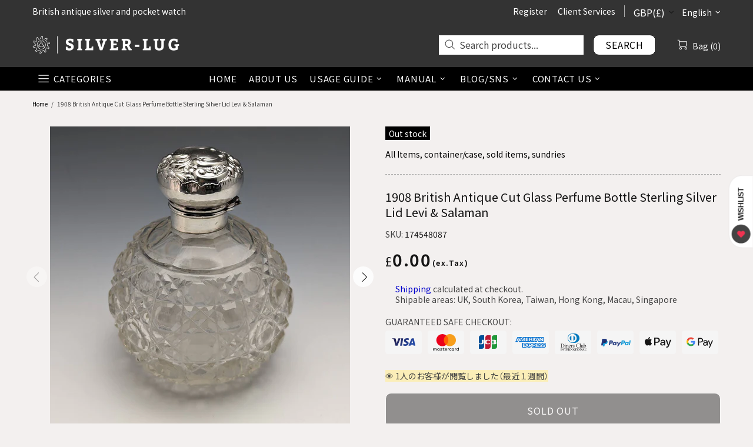

--- FILE ---
content_type: text/html; charset=utf-8
request_url: https://en.silver-lug.com/apps/glorelated/data?available=true&limit=25&orderby=asc&action=collection&handle=container
body_size: 6014
content:
[{
            "id":10323847774389,
            "available":true,
            "title":"British Vintage Sterling Silver Small Trinket Box, 79g, by Keith Smith",
            "handle":"202512275997",
            "images":["\/\/en.silver-lug.com\/cdn\/shop\/files\/PXL_20251226_135323114.jpg?v=1766794963","\/\/en.silver-lug.com\/cdn\/shop\/files\/PXL_20251226_135344999.jpg?v=1766795147","\/\/en.silver-lug.com\/cdn\/shop\/files\/PXL_20251226_135329886.jpg?v=1766795147","\/\/en.silver-lug.com\/cdn\/shop\/files\/PXL_20251226_135334634.jpg?v=1766795147","\/\/en.silver-lug.com\/cdn\/shop\/files\/PXL_20251226_135400840.jpg?v=1766795147","\/\/en.silver-lug.com\/cdn\/shop\/files\/PXL_20251226_135452477.jpg?v=1766795147","\/\/en.silver-lug.com\/cdn\/shop\/files\/PXL_20251226_135407216.jpg?v=1766795147","\/\/en.silver-lug.com\/cdn\/shop\/files\/PXL_20251226_135422300.jpg?v=1766795147","\/\/en.silver-lug.com\/cdn\/shop\/files\/PXL_20251226_135425795.jpg?v=1766795147","\/\/en.silver-lug.com\/cdn\/shop\/files\/PXL_20251226_135503793.jpg?v=1766794963"],
            "tags":["NEW","not-on-sale","容器 \/ ケース","雑貨"],
            "collections":[{"id":359135510709,"handle":"30000-100000","title":"30000-100000円","updated_at":"2026-01-22T04:33:13+09:00","body_html":"","published_at":"2024-06-07T03:33:56+09:00","sort_order":"manual","template_suffix":"","disjunctive":false,"rules":[{"column":"variant_price","relation":"greater_than","condition":"29999"},{"column":"variant_price","relation":"less_than","condition":"100001"},{"column":"variant_inventory","relation":"greater_than","condition":"0"},{"column":"type","relation":"not_equals","condition":"非表示"}],"published_scope":"web"},{"id":329571893429,"handle":"allitem","title":"すべて","updated_at":"2026-01-21T21:12:01+09:00","body_html":"","published_at":"2023-08-19T19:45:23+09:00","sort_order":"best-selling","template_suffix":"","disjunctive":false,"rules":[{"column":"variant_price","relation":"greater_than","condition":"0"},{"column":"type","relation":"not_equals","condition":"非表示"}],"published_scope":"web"},{"id":365764378805,"handle":"all-stock","title":"すべての在庫商品","updated_at":"2026-01-22T04:33:13+09:00","body_html":"","published_at":"2025-04-07T23:01:55+09:00","sort_order":"manual","template_suffix":"","disjunctive":false,"rules":[{"column":"variant_inventory","relation":"greater_than","condition":"0"},{"column":"type","relation":"not_equals","condition":"非表示"}],"published_scope":"web"},{"id":328509817013,"handle":"all","title":"すべての商品","updated_at":"2026-01-22T04:33:25+09:00","body_html":"現在在庫のあるすべての商品の一覧です\u003cbr\u003e\u003cbr\u003e","published_at":"2023-05-31T04:00:02+09:00","sort_order":"manual","template_suffix":"","disjunctive":false,"rules":[{"column":"type","relation":"not_equals","condition":"非表示"}],"published_scope":"web"},{"id":320617480373,"handle":"container","title":"容器 \/ ケース","updated_at":"2026-01-20T14:07:03+09:00","body_html":"\u003cp\u003e\u003cspan data-mce-fragment=\"1\"\u003eジュエリーボックスなどの各種容器やケースです。\u003c\/span\u003e\u003cbr data-mce-fragment=\"1\"\u003e\u003cspan data-mce-fragment=\"1\"\u003eスキットル（ヒップフラスコ）、ヴィネグレット、香水瓶なども含まれます。\u003cbr\u003e\u003cbr\u003e\u003c\/span\u003e\u003c\/p\u003e\n\u003cp\u003e\u003cspan data-mce-fragment=\"1\"\u003eヴィネグレットについてはこちらのブログ記事もご参照ください\u003c\/span\u003e\u003c\/p\u003e\n\u003cp\u003e\u003ca href=\"\/blogs\/silver-lug\/vinaigrett\" title=\"アンティークヴィネグレット\"\u003e\u003cspan data-mce-fragment=\"1\"\u003eブログ記事：アンティーク ヴィネグレット\u003c\/span\u003e\u003c\/a\u003e\u003c\/p\u003e","published_at":"2023-03-03T04:08:54+09:00","sort_order":"manual","template_suffix":"","disjunctive":false,"rules":[{"column":"tag","relation":"equals","condition":"容器 \/ ケース"},{"column":"type","relation":"not_equals","condition":"非表示"}],"published_scope":"web","image":{"created_at":"2023-07-14T16:16:29+09:00","alt":"","width":510,"height":510,"src":"\/\/en.silver-lug.com\/cdn\/shop\/collections\/172380791.webp?v=1712145770"}},{"id":326775275701,"handle":"new-arrivals","title":"新着商品","updated_at":"2026-01-22T04:38:20+09:00","body_html":"\u003cspan\u003e最近1ヶ月以内に入荷した商品の一覧です\u003cbr\u003e\u003cbr\u003e\u003c\/span\u003e","published_at":"2023-05-11T17:14:53+09:00","sort_order":"manual","template_suffix":"","disjunctive":false,"rules":[{"column":"tag","relation":"equals","condition":"NEW"},{"column":"type","relation":"not_equals","condition":"非表示"}],"published_scope":"web"},{"id":359135805621,"handle":"sterling","title":"スターリングシルバー","updated_at":"2026-01-21T19:17:37+09:00","body_html":"","published_at":"2024-06-07T03:48:09+09:00","sort_order":"manual","template_suffix":"","disjunctive":false,"rules":[{"column":"product_metafield_definition","relation":"equals","condition":"スターリングシルバー"},{"column":"variant_inventory","relation":"greater_than","condition":"0"},{"column":"type","relation":"not_equals","condition":"非表示"}],"published_scope":"web"},{"id":320617414837,"handle":"sundries","title":"雑貨","updated_at":"2026-01-22T04:36:11+09:00","body_html":"\u003cp\u003e\u003cspan data-mce-fragment=\"1\"\u003eカードケース、筆記具、ステッキなどの意匠を凝らしたアンティーク雑貨たちです。\u003c\/span\u003e\u003cbr\u003e\u003c\/p\u003e\n\u003cp\u003e\u003cspan data-mce-fragment=\"1\"\u003e英国（イギリス）のシルバー製のものが中心ですが、陶磁器やガラス、レザー、木製のものもあります。\u003cbr\u003e\u003cbr\u003e\u003c\/span\u003e\u003c\/p\u003e","published_at":"2023-03-03T04:08:53+09:00","sort_order":"manual","template_suffix":"","disjunctive":false,"rules":[{"column":"tag","relation":"equals","condition":"雑貨"},{"column":"type","relation":"not_equals","condition":"非表示"}],"published_scope":"web"},{"id":652026773685,"handle":"uk","title":"英国","updated_at":"2026-01-21T19:17:37+09:00","body_html":"","published_at":"2025-09-28T04:04:04+09:00","sort_order":"created-desc","template_suffix":"","disjunctive":false,"rules":[{"column":"product_metafield_definition","relation":"equals","condition":"英国（イギリス）"},{"column":"variant_inventory","relation":"greater_than","condition":"0"},{"column":"type","relation":"not_equals","condition":"非表示"}],"published_scope":"web"}],
            "type":"glass",
            "variants":[{"id":52129822900405,"title":"Default Title","option1":"Default Title","option2":null,"option3":null,"sku":"202512275997","requires_shipping":true,"taxable":true,"featured_image":null,"available":true,"name":"British Vintage Sterling Silver Small Trinket Box, 79g, by Keith Smith","public_title":null,"options":["Default Title"],"price":20900,"weight":300,"compare_at_price":null,"inventory_management":"shopify","barcode":null,"requires_selling_plan":false,"selling_plan_allocations":[]}],
            "vendor":"silver-lug",
            "price":20900,
            "compare_at_price":null},{
            "id":10298734346421,
            "available":true,
            "title":"Antique British silver-plated filter (part of a coffee machine?)",
            "handle":"202511225932",
            "images":["\/\/en.silver-lug.com\/cdn\/shop\/files\/PXL_20251120_010459084.jpg?v=1763680096","\/\/en.silver-lug.com\/cdn\/shop\/files\/PXL_20251120_010526043.jpg?v=1763680269","\/\/en.silver-lug.com\/cdn\/shop\/files\/PXL_20251120_010510606.jpg?v=1763680269","\/\/en.silver-lug.com\/cdn\/shop\/files\/PXL_20251120_010858555.jpg?v=1763680269","\/\/en.silver-lug.com\/cdn\/shop\/files\/PXL_20251120_010517358.jpg?v=1763680269","\/\/en.silver-lug.com\/cdn\/shop\/files\/PXL_20251120_010540663.jpg?v=1763680269","\/\/en.silver-lug.com\/cdn\/shop\/files\/PXL_20251120_010649545.jpg?v=1763680269","\/\/en.silver-lug.com\/cdn\/shop\/files\/PXL_20251120_010545799.jpg?v=1763680269","\/\/en.silver-lug.com\/cdn\/shop\/files\/PXL_20251120_010555087.jpg?v=1763680269","\/\/en.silver-lug.com\/cdn\/shop\/files\/PXL_20251120_010910152.jpg?v=1763680096"],
            "tags":["not-on-sale","容器 \/ ケース","雑貨"],
            "collections":[{"id":329571893429,"handle":"allitem","title":"すべて","updated_at":"2026-01-21T21:12:01+09:00","body_html":"","published_at":"2023-08-19T19:45:23+09:00","sort_order":"best-selling","template_suffix":"","disjunctive":false,"rules":[{"column":"variant_price","relation":"greater_than","condition":"0"},{"column":"type","relation":"not_equals","condition":"非表示"}],"published_scope":"web"},{"id":365764378805,"handle":"all-stock","title":"すべての在庫商品","updated_at":"2026-01-22T04:33:13+09:00","body_html":"","published_at":"2025-04-07T23:01:55+09:00","sort_order":"manual","template_suffix":"","disjunctive":false,"rules":[{"column":"variant_inventory","relation":"greater_than","condition":"0"},{"column":"type","relation":"not_equals","condition":"非表示"}],"published_scope":"web"},{"id":328509817013,"handle":"all","title":"すべての商品","updated_at":"2026-01-22T04:33:25+09:00","body_html":"現在在庫のあるすべての商品の一覧です\u003cbr\u003e\u003cbr\u003e","published_at":"2023-05-31T04:00:02+09:00","sort_order":"manual","template_suffix":"","disjunctive":false,"rules":[{"column":"type","relation":"not_equals","condition":"非表示"}],"published_scope":"web"},{"id":320617480373,"handle":"container","title":"容器 \/ ケース","updated_at":"2026-01-20T14:07:03+09:00","body_html":"\u003cp\u003e\u003cspan data-mce-fragment=\"1\"\u003eジュエリーボックスなどの各種容器やケースです。\u003c\/span\u003e\u003cbr data-mce-fragment=\"1\"\u003e\u003cspan data-mce-fragment=\"1\"\u003eスキットル（ヒップフラスコ）、ヴィネグレット、香水瓶なども含まれます。\u003cbr\u003e\u003cbr\u003e\u003c\/span\u003e\u003c\/p\u003e\n\u003cp\u003e\u003cspan data-mce-fragment=\"1\"\u003eヴィネグレットについてはこちらのブログ記事もご参照ください\u003c\/span\u003e\u003c\/p\u003e\n\u003cp\u003e\u003ca href=\"\/blogs\/silver-lug\/vinaigrett\" title=\"アンティークヴィネグレット\"\u003e\u003cspan data-mce-fragment=\"1\"\u003eブログ記事：アンティーク ヴィネグレット\u003c\/span\u003e\u003c\/a\u003e\u003c\/p\u003e","published_at":"2023-03-03T04:08:54+09:00","sort_order":"manual","template_suffix":"","disjunctive":false,"rules":[{"column":"tag","relation":"equals","condition":"容器 \/ ケース"},{"column":"type","relation":"not_equals","condition":"非表示"}],"published_scope":"web","image":{"created_at":"2023-07-14T16:16:29+09:00","alt":"","width":510,"height":510,"src":"\/\/en.silver-lug.com\/cdn\/shop\/collections\/172380791.webp?v=1712145770"}},{"id":359135838389,"handle":"silverplate","title":"シルバープレート","updated_at":"2026-01-21T17:58:37+09:00","body_html":"","published_at":"2024-06-07T03:49:19+09:00","sort_order":"manual","template_suffix":"","disjunctive":false,"rules":[{"column":"product_metafield_definition","relation":"equals","condition":"シルバープレート"},{"column":"variant_inventory","relation":"greater_than","condition":"0"},{"column":"type","relation":"not_equals","condition":"非表示"}],"published_scope":"web"},{"id":320617414837,"handle":"sundries","title":"雑貨","updated_at":"2026-01-22T04:36:11+09:00","body_html":"\u003cp\u003e\u003cspan data-mce-fragment=\"1\"\u003eカードケース、筆記具、ステッキなどの意匠を凝らしたアンティーク雑貨たちです。\u003c\/span\u003e\u003cbr\u003e\u003c\/p\u003e\n\u003cp\u003e\u003cspan data-mce-fragment=\"1\"\u003e英国（イギリス）のシルバー製のものが中心ですが、陶磁器やガラス、レザー、木製のものもあります。\u003cbr\u003e\u003cbr\u003e\u003c\/span\u003e\u003c\/p\u003e","published_at":"2023-03-03T04:08:53+09:00","sort_order":"manual","template_suffix":"","disjunctive":false,"rules":[{"column":"tag","relation":"equals","condition":"雑貨"},{"column":"type","relation":"not_equals","condition":"非表示"}],"published_scope":"web"},{"id":359135445173,"handle":"u30000","title":"30000円以下","updated_at":"2026-01-21T19:17:37+09:00","body_html":"","published_at":"2024-06-07T03:32:40+09:00","sort_order":"manual","template_suffix":"","disjunctive":false,"rules":[{"column":"variant_price","relation":"less_than","condition":"30001"},{"column":"variant_inventory","relation":"greater_than","condition":"0"},{"column":"type","relation":"not_equals","condition":"非表示"},{"column":"type","relation":"not_equals","condition":"消耗品"}],"published_scope":"web"},{"id":652026773685,"handle":"uk","title":"英国","updated_at":"2026-01-21T19:17:37+09:00","body_html":"","published_at":"2025-09-28T04:04:04+09:00","sort_order":"created-desc","template_suffix":"","disjunctive":false,"rules":[{"column":"product_metafield_definition","relation":"equals","condition":"英国（イギリス）"},{"column":"variant_inventory","relation":"greater_than","condition":"0"},{"column":"type","relation":"not_equals","condition":"非表示"}],"published_scope":"web"}],
            "type":"Case",
            "variants":[{"id":52036782653621,"title":"Default Title","option1":"Default Title","option2":null,"option3":null,"sku":"202511225932","requires_shipping":true,"taxable":true,"featured_image":null,"available":true,"name":"Antique British silver-plated filter (part of a coffee machine?)","public_title":null,"options":["Default Title"],"price":7000,"weight":300,"compare_at_price":null,"inventory_management":"shopify","barcode":null,"requires_selling_plan":false,"selling_plan_allocations":[]}],
            "vendor":"silver-lug",
            "price":7000,
            "compare_at_price":null},{
            "id":10266900791477,
            "available":true,
            "title":"1903 British Antique Sterling Silver Chatelaine Eyeglass Case, 80g, Levi \u0026amp; Salaman",
            "handle":"202510245797",
            "images":["\/\/en.silver-lug.com\/cdn\/shop\/files\/PXL_20251023_095157334.jpg?v=1761300300","\/\/en.silver-lug.com\/cdn\/shop\/files\/PXL_20251023_095301934.jpg?v=1761300887","\/\/en.silver-lug.com\/cdn\/shop\/files\/PXL_20251023_095212039.jpg?v=1761300887","\/\/en.silver-lug.com\/cdn\/shop\/files\/PXL_20251023_095227536.jpg?v=1761300887","\/\/en.silver-lug.com\/cdn\/shop\/files\/PXL_20251023_095238096.jpg?v=1761300887","\/\/en.silver-lug.com\/cdn\/shop\/files\/PXL_20251023_095339045.jpg?v=1761300887","\/\/en.silver-lug.com\/cdn\/shop\/files\/PXL_20251023_095327112.jpg?v=1761300887","\/\/en.silver-lug.com\/cdn\/shop\/files\/PXL_20251023_095404544.jpg?v=1761300300","\/\/en.silver-lug.com\/cdn\/shop\/files\/PXL_20251023_095414210.jpg?v=1761300300","\/\/en.silver-lug.com\/cdn\/shop\/files\/PXL_20251023_095502742.jpg?v=1761300301"],
            "tags":["not-on-sale","容器 \/ ケース","雑貨"],
            "collections":[{"id":359135510709,"handle":"30000-100000","title":"30000-100000円","updated_at":"2026-01-22T04:33:13+09:00","body_html":"","published_at":"2024-06-07T03:33:56+09:00","sort_order":"manual","template_suffix":"","disjunctive":false,"rules":[{"column":"variant_price","relation":"greater_than","condition":"29999"},{"column":"variant_price","relation":"less_than","condition":"100001"},{"column":"variant_inventory","relation":"greater_than","condition":"0"},{"column":"type","relation":"not_equals","condition":"非表示"}],"published_scope":"web"},{"id":329571893429,"handle":"allitem","title":"すべて","updated_at":"2026-01-21T21:12:01+09:00","body_html":"","published_at":"2023-08-19T19:45:23+09:00","sort_order":"best-selling","template_suffix":"","disjunctive":false,"rules":[{"column":"variant_price","relation":"greater_than","condition":"0"},{"column":"type","relation":"not_equals","condition":"非表示"}],"published_scope":"web"},{"id":365764378805,"handle":"all-stock","title":"すべての在庫商品","updated_at":"2026-01-22T04:33:13+09:00","body_html":"","published_at":"2025-04-07T23:01:55+09:00","sort_order":"manual","template_suffix":"","disjunctive":false,"rules":[{"column":"variant_inventory","relation":"greater_than","condition":"0"},{"column":"type","relation":"not_equals","condition":"非表示"}],"published_scope":"web"},{"id":328509817013,"handle":"all","title":"すべての商品","updated_at":"2026-01-22T04:33:25+09:00","body_html":"現在在庫のあるすべての商品の一覧です\u003cbr\u003e\u003cbr\u003e","published_at":"2023-05-31T04:00:02+09:00","sort_order":"manual","template_suffix":"","disjunctive":false,"rules":[{"column":"type","relation":"not_equals","condition":"非表示"}],"published_scope":"web"},{"id":320617480373,"handle":"container","title":"容器 \/ ケース","updated_at":"2026-01-20T14:07:03+09:00","body_html":"\u003cp\u003e\u003cspan data-mce-fragment=\"1\"\u003eジュエリーボックスなどの各種容器やケースです。\u003c\/span\u003e\u003cbr data-mce-fragment=\"1\"\u003e\u003cspan data-mce-fragment=\"1\"\u003eスキットル（ヒップフラスコ）、ヴィネグレット、香水瓶なども含まれます。\u003cbr\u003e\u003cbr\u003e\u003c\/span\u003e\u003c\/p\u003e\n\u003cp\u003e\u003cspan data-mce-fragment=\"1\"\u003eヴィネグレットについてはこちらのブログ記事もご参照ください\u003c\/span\u003e\u003c\/p\u003e\n\u003cp\u003e\u003ca href=\"\/blogs\/silver-lug\/vinaigrett\" title=\"アンティークヴィネグレット\"\u003e\u003cspan data-mce-fragment=\"1\"\u003eブログ記事：アンティーク ヴィネグレット\u003c\/span\u003e\u003c\/a\u003e\u003c\/p\u003e","published_at":"2023-03-03T04:08:54+09:00","sort_order":"manual","template_suffix":"","disjunctive":false,"rules":[{"column":"tag","relation":"equals","condition":"容器 \/ ケース"},{"column":"type","relation":"not_equals","condition":"非表示"}],"published_scope":"web","image":{"created_at":"2023-07-14T16:16:29+09:00","alt":"","width":510,"height":510,"src":"\/\/en.silver-lug.com\/cdn\/shop\/collections\/172380791.webp?v=1712145770"}},{"id":359135805621,"handle":"sterling","title":"スターリングシルバー","updated_at":"2026-01-21T19:17:37+09:00","body_html":"","published_at":"2024-06-07T03:48:09+09:00","sort_order":"manual","template_suffix":"","disjunctive":false,"rules":[{"column":"product_metafield_definition","relation":"equals","condition":"スターリングシルバー"},{"column":"variant_inventory","relation":"greater_than","condition":"0"},{"column":"type","relation":"not_equals","condition":"非表示"}],"published_scope":"web"},{"id":320617414837,"handle":"sundries","title":"雑貨","updated_at":"2026-01-22T04:36:11+09:00","body_html":"\u003cp\u003e\u003cspan data-mce-fragment=\"1\"\u003eカードケース、筆記具、ステッキなどの意匠を凝らしたアンティーク雑貨たちです。\u003c\/span\u003e\u003cbr\u003e\u003c\/p\u003e\n\u003cp\u003e\u003cspan data-mce-fragment=\"1\"\u003e英国（イギリス）のシルバー製のものが中心ですが、陶磁器やガラス、レザー、木製のものもあります。\u003cbr\u003e\u003cbr\u003e\u003c\/span\u003e\u003c\/p\u003e","published_at":"2023-03-03T04:08:53+09:00","sort_order":"manual","template_suffix":"","disjunctive":false,"rules":[{"column":"tag","relation":"equals","condition":"雑貨"},{"column":"type","relation":"not_equals","condition":"非表示"}],"published_scope":"web"},{"id":652026773685,"handle":"uk","title":"英国","updated_at":"2026-01-21T19:17:37+09:00","body_html":"","published_at":"2025-09-28T04:04:04+09:00","sort_order":"created-desc","template_suffix":"","disjunctive":false,"rules":[{"column":"product_metafield_definition","relation":"equals","condition":"英国（イギリス）"},{"column":"variant_inventory","relation":"greater_than","condition":"0"},{"column":"type","relation":"not_equals","condition":"非表示"}],"published_scope":"web"}],
            "type":"glasses case",
            "variants":[{"id":51917870825653,"title":"Default Title","option1":"Default Title","option2":null,"option3":null,"sku":"202510245797","requires_shipping":true,"taxable":true,"featured_image":null,"available":true,"name":"1903 British Antique Sterling Silver Chatelaine Eyeglass Case, 80g, Levi \u0026amp; Salaman","public_title":null,"options":["Default Title"],"price":17500,"weight":300,"compare_at_price":null,"inventory_management":"shopify","barcode":null,"requires_selling_plan":false,"selling_plan_allocations":[]}],
            "vendor":"silver-lug",
            "price":17500,
            "compare_at_price":null},{
            "id":10266881622197,
            "available":true,
            "title":"Antique American Art Nouveau Silver Overlay Glass Miniature Perfume Bottle",
            "handle":"202510245787",
            "images":["\/\/en.silver-lug.com\/cdn\/shop\/files\/PXL_20251023_095637883.jpg?v=1761293682","\/\/en.silver-lug.com\/cdn\/shop\/files\/PXL_20251023_095648108.jpg?v=1761293682","\/\/en.silver-lug.com\/cdn\/shop\/files\/PXL_20251023_095657712.jpg?v=1761293682","\/\/en.silver-lug.com\/cdn\/shop\/files\/PXL_20251023_095705407.jpg?v=1761293682","\/\/en.silver-lug.com\/cdn\/shop\/files\/PXL_20251023_095718097.jpg?v=1761293682","\/\/en.silver-lug.com\/cdn\/shop\/files\/PXL_20251023_095739206.jpg?v=1761297233","\/\/en.silver-lug.com\/cdn\/shop\/files\/PXL_20251023_095829640.jpg?v=1761297233","\/\/en.silver-lug.com\/cdn\/shop\/files\/PXL_20251023_095835040.jpg?v=1761297233","\/\/en.silver-lug.com\/cdn\/shop\/files\/PXL_20251023_095722963.jpg?v=1761297233","\/\/en.silver-lug.com\/cdn\/shop\/files\/PXL_20251023_095858951.jpg?v=1761293682"],
            "tags":["not-on-sale","容器 \/ ケース","雑貨"],
            "collections":[{"id":329571893429,"handle":"allitem","title":"すべて","updated_at":"2026-01-21T21:12:01+09:00","body_html":"","published_at":"2023-08-19T19:45:23+09:00","sort_order":"best-selling","template_suffix":"","disjunctive":false,"rules":[{"column":"variant_price","relation":"greater_than","condition":"0"},{"column":"type","relation":"not_equals","condition":"非表示"}],"published_scope":"web"},{"id":365764378805,"handle":"all-stock","title":"すべての在庫商品","updated_at":"2026-01-22T04:33:13+09:00","body_html":"","published_at":"2025-04-07T23:01:55+09:00","sort_order":"manual","template_suffix":"","disjunctive":false,"rules":[{"column":"variant_inventory","relation":"greater_than","condition":"0"},{"column":"type","relation":"not_equals","condition":"非表示"}],"published_scope":"web"},{"id":328509817013,"handle":"all","title":"すべての商品","updated_at":"2026-01-22T04:33:25+09:00","body_html":"現在在庫のあるすべての商品の一覧です\u003cbr\u003e\u003cbr\u003e","published_at":"2023-05-31T04:00:02+09:00","sort_order":"manual","template_suffix":"","disjunctive":false,"rules":[{"column":"type","relation":"not_equals","condition":"非表示"}],"published_scope":"web"},{"id":320617480373,"handle":"container","title":"容器 \/ ケース","updated_at":"2026-01-20T14:07:03+09:00","body_html":"\u003cp\u003e\u003cspan data-mce-fragment=\"1\"\u003eジュエリーボックスなどの各種容器やケースです。\u003c\/span\u003e\u003cbr data-mce-fragment=\"1\"\u003e\u003cspan data-mce-fragment=\"1\"\u003eスキットル（ヒップフラスコ）、ヴィネグレット、香水瓶なども含まれます。\u003cbr\u003e\u003cbr\u003e\u003c\/span\u003e\u003c\/p\u003e\n\u003cp\u003e\u003cspan data-mce-fragment=\"1\"\u003eヴィネグレットについてはこちらのブログ記事もご参照ください\u003c\/span\u003e\u003c\/p\u003e\n\u003cp\u003e\u003ca href=\"\/blogs\/silver-lug\/vinaigrett\" title=\"アンティークヴィネグレット\"\u003e\u003cspan data-mce-fragment=\"1\"\u003eブログ記事：アンティーク ヴィネグレット\u003c\/span\u003e\u003c\/a\u003e\u003c\/p\u003e","published_at":"2023-03-03T04:08:54+09:00","sort_order":"manual","template_suffix":"","disjunctive":false,"rules":[{"column":"tag","relation":"equals","condition":"容器 \/ ケース"},{"column":"type","relation":"not_equals","condition":"非表示"}],"published_scope":"web","image":{"created_at":"2023-07-14T16:16:29+09:00","alt":"","width":510,"height":510,"src":"\/\/en.silver-lug.com\/cdn\/shop\/collections\/172380791.webp?v=1712145770"}},{"id":359135805621,"handle":"sterling","title":"スターリングシルバー","updated_at":"2026-01-21T19:17:37+09:00","body_html":"","published_at":"2024-06-07T03:48:09+09:00","sort_order":"manual","template_suffix":"","disjunctive":false,"rules":[{"column":"product_metafield_definition","relation":"equals","condition":"スターリングシルバー"},{"column":"variant_inventory","relation":"greater_than","condition":"0"},{"column":"type","relation":"not_equals","condition":"非表示"}],"published_scope":"web"},{"id":320617414837,"handle":"sundries","title":"雑貨","updated_at":"2026-01-22T04:36:11+09:00","body_html":"\u003cp\u003e\u003cspan data-mce-fragment=\"1\"\u003eカードケース、筆記具、ステッキなどの意匠を凝らしたアンティーク雑貨たちです。\u003c\/span\u003e\u003cbr\u003e\u003c\/p\u003e\n\u003cp\u003e\u003cspan data-mce-fragment=\"1\"\u003e英国（イギリス）のシルバー製のものが中心ですが、陶磁器やガラス、レザー、木製のものもあります。\u003cbr\u003e\u003cbr\u003e\u003c\/span\u003e\u003c\/p\u003e","published_at":"2023-03-03T04:08:53+09:00","sort_order":"manual","template_suffix":"","disjunctive":false,"rules":[{"column":"tag","relation":"equals","condition":"雑貨"},{"column":"type","relation":"not_equals","condition":"非表示"}],"published_scope":"web"},{"id":359135445173,"handle":"u30000","title":"30000円以下","updated_at":"2026-01-21T19:17:37+09:00","body_html":"","published_at":"2024-06-07T03:32:40+09:00","sort_order":"manual","template_suffix":"","disjunctive":false,"rules":[{"column":"variant_price","relation":"less_than","condition":"30001"},{"column":"variant_inventory","relation":"greater_than","condition":"0"},{"column":"type","relation":"not_equals","condition":"非表示"},{"column":"type","relation":"not_equals","condition":"消耗品"}],"published_scope":"web"}],
            "type":"",
            "variants":[{"id":51917726023861,"title":"Default Title","option1":"Default Title","option2":null,"option3":null,"sku":"202510245787","requires_shipping":true,"taxable":true,"featured_image":null,"available":true,"name":"Antique American Art Nouveau Silver Overlay Glass Miniature Perfume Bottle","public_title":null,"options":["Default Title"],"price":7400,"weight":300,"compare_at_price":null,"inventory_management":"shopify","barcode":null,"requires_selling_plan":false,"selling_plan_allocations":[]}],
            "vendor":"silver-lug",
            "price":7400,
            "compare_at_price":null},{
            "id":10222391034037,
            "available":true,
            "title":"Early 20th Century Silver Overlay \u0026amp; Avalon Decorated Frosted Glass Perfume Bottle, DOMAR",
            "handle":"202509065708",
            "images":["\/\/en.silver-lug.com\/cdn\/shop\/files\/PXL_20250904_174541870.jpg?v=1757025252","\/\/en.silver-lug.com\/cdn\/shop\/files\/PXL_20250904_161320955.jpg?v=1757025252","\/\/en.silver-lug.com\/cdn\/shop\/files\/PXL_20250904_161248702.jpg?v=1757025252","\/\/en.silver-lug.com\/cdn\/shop\/files\/PXL_20250904_161258256.jpg?v=1757025252","\/\/en.silver-lug.com\/cdn\/shop\/files\/PXL_20250904_161306271.jpg?v=1757025252","\/\/en.silver-lug.com\/cdn\/shop\/files\/PXL_20250904_161344364.jpg?v=1757025252","\/\/en.silver-lug.com\/cdn\/shop\/files\/PXL_20250904_161351742.jpg?v=1757025252","\/\/en.silver-lug.com\/cdn\/shop\/files\/PXL_20250904_161358546.jpg?v=1757025252","\/\/en.silver-lug.com\/cdn\/shop\/files\/PXL_20250904_161412605.jpg?v=1757025252","\/\/en.silver-lug.com\/cdn\/shop\/files\/PXL_20250904_161427349.jpg?v=1757025252"],
            "tags":["not-on-sale","容器 \/ ケース","雑貨"],
            "collections":[{"id":329571893429,"handle":"allitem","title":"すべて","updated_at":"2026-01-21T21:12:01+09:00","body_html":"","published_at":"2023-08-19T19:45:23+09:00","sort_order":"best-selling","template_suffix":"","disjunctive":false,"rules":[{"column":"variant_price","relation":"greater_than","condition":"0"},{"column":"type","relation":"not_equals","condition":"非表示"}],"published_scope":"web"},{"id":365764378805,"handle":"all-stock","title":"すべての在庫商品","updated_at":"2026-01-22T04:33:13+09:00","body_html":"","published_at":"2025-04-07T23:01:55+09:00","sort_order":"manual","template_suffix":"","disjunctive":false,"rules":[{"column":"variant_inventory","relation":"greater_than","condition":"0"},{"column":"type","relation":"not_equals","condition":"非表示"}],"published_scope":"web"},{"id":328509817013,"handle":"all","title":"すべての商品","updated_at":"2026-01-22T04:33:25+09:00","body_html":"現在在庫のあるすべての商品の一覧です\u003cbr\u003e\u003cbr\u003e","published_at":"2023-05-31T04:00:02+09:00","sort_order":"manual","template_suffix":"","disjunctive":false,"rules":[{"column":"type","relation":"not_equals","condition":"非表示"}],"published_scope":"web"},{"id":320617480373,"handle":"container","title":"容器 \/ ケース","updated_at":"2026-01-20T14:07:03+09:00","body_html":"\u003cp\u003e\u003cspan data-mce-fragment=\"1\"\u003eジュエリーボックスなどの各種容器やケースです。\u003c\/span\u003e\u003cbr data-mce-fragment=\"1\"\u003e\u003cspan data-mce-fragment=\"1\"\u003eスキットル（ヒップフラスコ）、ヴィネグレット、香水瓶なども含まれます。\u003cbr\u003e\u003cbr\u003e\u003c\/span\u003e\u003c\/p\u003e\n\u003cp\u003e\u003cspan data-mce-fragment=\"1\"\u003eヴィネグレットについてはこちらのブログ記事もご参照ください\u003c\/span\u003e\u003c\/p\u003e\n\u003cp\u003e\u003ca href=\"\/blogs\/silver-lug\/vinaigrett\" title=\"アンティークヴィネグレット\"\u003e\u003cspan data-mce-fragment=\"1\"\u003eブログ記事：アンティーク ヴィネグレット\u003c\/span\u003e\u003c\/a\u003e\u003c\/p\u003e","published_at":"2023-03-03T04:08:54+09:00","sort_order":"manual","template_suffix":"","disjunctive":false,"rules":[{"column":"tag","relation":"equals","condition":"容器 \/ ケース"},{"column":"type","relation":"not_equals","condition":"非表示"}],"published_scope":"web","image":{"created_at":"2023-07-14T16:16:29+09:00","alt":"","width":510,"height":510,"src":"\/\/en.silver-lug.com\/cdn\/shop\/collections\/172380791.webp?v=1712145770"}},{"id":359135805621,"handle":"sterling","title":"スターリングシルバー","updated_at":"2026-01-21T19:17:37+09:00","body_html":"","published_at":"2024-06-07T03:48:09+09:00","sort_order":"manual","template_suffix":"","disjunctive":false,"rules":[{"column":"product_metafield_definition","relation":"equals","condition":"スターリングシルバー"},{"column":"variant_inventory","relation":"greater_than","condition":"0"},{"column":"type","relation":"not_equals","condition":"非表示"}],"published_scope":"web"},{"id":320617414837,"handle":"sundries","title":"雑貨","updated_at":"2026-01-22T04:36:11+09:00","body_html":"\u003cp\u003e\u003cspan data-mce-fragment=\"1\"\u003eカードケース、筆記具、ステッキなどの意匠を凝らしたアンティーク雑貨たちです。\u003c\/span\u003e\u003cbr\u003e\u003c\/p\u003e\n\u003cp\u003e\u003cspan data-mce-fragment=\"1\"\u003e英国（イギリス）のシルバー製のものが中心ですが、陶磁器やガラス、レザー、木製のものもあります。\u003cbr\u003e\u003cbr\u003e\u003c\/span\u003e\u003c\/p\u003e","published_at":"2023-03-03T04:08:53+09:00","sort_order":"manual","template_suffix":"","disjunctive":false,"rules":[{"column":"tag","relation":"equals","condition":"雑貨"},{"column":"type","relation":"not_equals","condition":"非表示"}],"published_scope":"web"},{"id":359135445173,"handle":"u30000","title":"30000円以下","updated_at":"2026-01-21T19:17:37+09:00","body_html":"","published_at":"2024-06-07T03:32:40+09:00","sort_order":"manual","template_suffix":"","disjunctive":false,"rules":[{"column":"variant_price","relation":"less_than","condition":"30001"},{"column":"variant_inventory","relation":"greater_than","condition":"0"},{"column":"type","relation":"not_equals","condition":"非表示"},{"column":"type","relation":"not_equals","condition":"消耗品"}],"published_scope":"web"}],
            "type":"",
            "variants":[{"id":51660810223797,"title":"Default Title","option1":"Default Title","option2":null,"option3":null,"sku":"202509065708","requires_shipping":true,"taxable":true,"featured_image":null,"available":true,"name":"Early 20th Century Silver Overlay \u0026amp; Avalon Decorated Frosted Glass Perfume Bottle, DOMAR","public_title":null,"options":["Default Title"],"price":12200,"weight":300,"compare_at_price":null,"inventory_management":"shopify","barcode":null,"requires_selling_plan":false,"selling_plan_allocations":[]}],
            "vendor":"silver-lug",
            "price":12200,
            "compare_at_price":null},{
            "id":10214103351477,
            "available":true,
            "title":"1983 British Vintage Cut Glass Square Decanter with Sterling Silver Decoration, Garrard \u0026amp; Co.",
            "handle":"202508245692",
            "images":["\/\/en.silver-lug.com\/cdn\/shop\/files\/PXL_20250823_151741558.jpg?v=1755998442","\/\/en.silver-lug.com\/cdn\/shop\/files\/PXL_20250823_151830827.jpg?v=1755998878","\/\/en.silver-lug.com\/cdn\/shop\/files\/PXL_20250823_151751189.jpg?v=1755998878","\/\/en.silver-lug.com\/cdn\/shop\/files\/PXL_20250823_151802396.jpg?v=1755998878","\/\/en.silver-lug.com\/cdn\/shop\/files\/PXL_20250823_151815242.jpg?v=1755998878","\/\/en.silver-lug.com\/cdn\/shop\/files\/PXL_20250823_151806677.jpg?v=1755998878","\/\/en.silver-lug.com\/cdn\/shop\/files\/PXL_20250823_151927463.jpg?v=1755998878","\/\/en.silver-lug.com\/cdn\/shop\/files\/PXL_20250823_151834611.jpg?v=1755998878","\/\/en.silver-lug.com\/cdn\/shop\/files\/PXL_20250823_151851973.jpg?v=1755998878","\/\/en.silver-lug.com\/cdn\/shop\/files\/PXL_20250823_151937488.jpg?v=1755998441"],
            "tags":["not-on-sale","容器 \/ ケース","雑貨"],
            "collections":[{"id":359135510709,"handle":"30000-100000","title":"30000-100000円","updated_at":"2026-01-22T04:33:13+09:00","body_html":"","published_at":"2024-06-07T03:33:56+09:00","sort_order":"manual","template_suffix":"","disjunctive":false,"rules":[{"column":"variant_price","relation":"greater_than","condition":"29999"},{"column":"variant_price","relation":"less_than","condition":"100001"},{"column":"variant_inventory","relation":"greater_than","condition":"0"},{"column":"type","relation":"not_equals","condition":"非表示"}],"published_scope":"web"},{"id":329571893429,"handle":"allitem","title":"すべて","updated_at":"2026-01-21T21:12:01+09:00","body_html":"","published_at":"2023-08-19T19:45:23+09:00","sort_order":"best-selling","template_suffix":"","disjunctive":false,"rules":[{"column":"variant_price","relation":"greater_than","condition":"0"},{"column":"type","relation":"not_equals","condition":"非表示"}],"published_scope":"web"},{"id":365764378805,"handle":"all-stock","title":"すべての在庫商品","updated_at":"2026-01-22T04:33:13+09:00","body_html":"","published_at":"2025-04-07T23:01:55+09:00","sort_order":"manual","template_suffix":"","disjunctive":false,"rules":[{"column":"variant_inventory","relation":"greater_than","condition":"0"},{"column":"type","relation":"not_equals","condition":"非表示"}],"published_scope":"web"},{"id":328509817013,"handle":"all","title":"すべての商品","updated_at":"2026-01-22T04:33:25+09:00","body_html":"現在在庫のあるすべての商品の一覧です\u003cbr\u003e\u003cbr\u003e","published_at":"2023-05-31T04:00:02+09:00","sort_order":"manual","template_suffix":"","disjunctive":false,"rules":[{"column":"type","relation":"not_equals","condition":"非表示"}],"published_scope":"web"},{"id":320617480373,"handle":"container","title":"容器 \/ ケース","updated_at":"2026-01-20T14:07:03+09:00","body_html":"\u003cp\u003e\u003cspan data-mce-fragment=\"1\"\u003eジュエリーボックスなどの各種容器やケースです。\u003c\/span\u003e\u003cbr data-mce-fragment=\"1\"\u003e\u003cspan data-mce-fragment=\"1\"\u003eスキットル（ヒップフラスコ）、ヴィネグレット、香水瓶なども含まれます。\u003cbr\u003e\u003cbr\u003e\u003c\/span\u003e\u003c\/p\u003e\n\u003cp\u003e\u003cspan data-mce-fragment=\"1\"\u003eヴィネグレットについてはこちらのブログ記事もご参照ください\u003c\/span\u003e\u003c\/p\u003e\n\u003cp\u003e\u003ca href=\"\/blogs\/silver-lug\/vinaigrett\" title=\"アンティークヴィネグレット\"\u003e\u003cspan data-mce-fragment=\"1\"\u003eブログ記事：アンティーク ヴィネグレット\u003c\/span\u003e\u003c\/a\u003e\u003c\/p\u003e","published_at":"2023-03-03T04:08:54+09:00","sort_order":"manual","template_suffix":"","disjunctive":false,"rules":[{"column":"tag","relation":"equals","condition":"容器 \/ ケース"},{"column":"type","relation":"not_equals","condition":"非表示"}],"published_scope":"web","image":{"created_at":"2023-07-14T16:16:29+09:00","alt":"","width":510,"height":510,"src":"\/\/en.silver-lug.com\/cdn\/shop\/collections\/172380791.webp?v=1712145770"}},{"id":359135805621,"handle":"sterling","title":"スターリングシルバー","updated_at":"2026-01-21T19:17:37+09:00","body_html":"","published_at":"2024-06-07T03:48:09+09:00","sort_order":"manual","template_suffix":"","disjunctive":false,"rules":[{"column":"product_metafield_definition","relation":"equals","condition":"スターリングシルバー"},{"column":"variant_inventory","relation":"greater_than","condition":"0"},{"column":"type","relation":"not_equals","condition":"非表示"}],"published_scope":"web"},{"id":320617414837,"handle":"sundries","title":"雑貨","updated_at":"2026-01-22T04:36:11+09:00","body_html":"\u003cp\u003e\u003cspan data-mce-fragment=\"1\"\u003eカードケース、筆記具、ステッキなどの意匠を凝らしたアンティーク雑貨たちです。\u003c\/span\u003e\u003cbr\u003e\u003c\/p\u003e\n\u003cp\u003e\u003cspan data-mce-fragment=\"1\"\u003e英国（イギリス）のシルバー製のものが中心ですが、陶磁器やガラス、レザー、木製のものもあります。\u003cbr\u003e\u003cbr\u003e\u003c\/span\u003e\u003c\/p\u003e","published_at":"2023-03-03T04:08:53+09:00","sort_order":"manual","template_suffix":"","disjunctive":false,"rules":[{"column":"tag","relation":"equals","condition":"雑貨"},{"column":"type","relation":"not_equals","condition":"非表示"}],"published_scope":"web"},{"id":652026773685,"handle":"uk","title":"英国","updated_at":"2026-01-21T19:17:37+09:00","body_html":"","published_at":"2025-09-28T04:04:04+09:00","sort_order":"created-desc","template_suffix":"","disjunctive":false,"rules":[{"column":"product_metafield_definition","relation":"equals","condition":"英国（イギリス）"},{"column":"variant_inventory","relation":"greater_than","condition":"0"},{"column":"type","relation":"not_equals","condition":"非表示"}],"published_scope":"web"}],
            "type":"decanter",
            "variants":[{"id":51607796646069,"title":"Default Title","option1":"Default Title","option2":null,"option3":null,"sku":"202508245692","requires_shipping":true,"taxable":true,"featured_image":null,"available":true,"name":"1983 British Vintage Cut Glass Square Decanter with Sterling Silver Decoration, Garrard \u0026amp; Co.","public_title":null,"options":["Default Title"],"price":19600,"weight":2200,"compare_at_price":null,"inventory_management":"shopify","barcode":null,"requires_selling_plan":false,"selling_plan_allocations":[]}],
            "vendor":"silver-lug",
            "price":19600,
            "compare_at_price":null},{
            "id":10213938331829,
            "available":true,
            "title":"1904 British Antique Burgundy Leather File Holder by Arthur William Clare",
            "handle":"202508245698",
            "images":["\/\/en.silver-lug.com\/cdn\/shop\/files\/PXL_20250823_091447777.jpg?v=1755972832","\/\/en.silver-lug.com\/cdn\/shop\/files\/PXL_20250823_091513215.jpg?v=1755973250","\/\/en.silver-lug.com\/cdn\/shop\/files\/PXL_20250823_091455418.jpg?v=1755973250","\/\/en.silver-lug.com\/cdn\/shop\/files\/PXL_20250823_091504775.jpg?v=1755973250","\/\/en.silver-lug.com\/cdn\/shop\/files\/PXL_20250823_091602064.jpg?v=1755973250","\/\/en.silver-lug.com\/cdn\/shop\/files\/PXL_20250823_091552838.jpg?v=1755973250","\/\/en.silver-lug.com\/cdn\/shop\/files\/PXL_20250823_091710092.jpg?v=1755973250","\/\/en.silver-lug.com\/cdn\/shop\/files\/PXL_20250823_091721247.jpg?v=1755973250","\/\/en.silver-lug.com\/cdn\/shop\/files\/PXL_20250823_091534330.jpg?v=1755973250","\/\/en.silver-lug.com\/cdn\/shop\/files\/PXL_20250823_091742014.jpg?v=1755972832"],
            "tags":["not-on-sale","容器 \/ ケース","雑貨"],
            "collections":[{"id":329571893429,"handle":"allitem","title":"すべて","updated_at":"2026-01-21T21:12:01+09:00","body_html":"","published_at":"2023-08-19T19:45:23+09:00","sort_order":"best-selling","template_suffix":"","disjunctive":false,"rules":[{"column":"variant_price","relation":"greater_than","condition":"0"},{"column":"type","relation":"not_equals","condition":"非表示"}],"published_scope":"web"},{"id":365764378805,"handle":"all-stock","title":"すべての在庫商品","updated_at":"2026-01-22T04:33:13+09:00","body_html":"","published_at":"2025-04-07T23:01:55+09:00","sort_order":"manual","template_suffix":"","disjunctive":false,"rules":[{"column":"variant_inventory","relation":"greater_than","condition":"0"},{"column":"type","relation":"not_equals","condition":"非表示"}],"published_scope":"web"},{"id":328509817013,"handle":"all","title":"すべての商品","updated_at":"2026-01-22T04:33:25+09:00","body_html":"現在在庫のあるすべての商品の一覧です\u003cbr\u003e\u003cbr\u003e","published_at":"2023-05-31T04:00:02+09:00","sort_order":"manual","template_suffix":"","disjunctive":false,"rules":[{"column":"type","relation":"not_equals","condition":"非表示"}],"published_scope":"web"},{"id":320617480373,"handle":"container","title":"容器 \/ ケース","updated_at":"2026-01-20T14:07:03+09:00","body_html":"\u003cp\u003e\u003cspan data-mce-fragment=\"1\"\u003eジュエリーボックスなどの各種容器やケースです。\u003c\/span\u003e\u003cbr data-mce-fragment=\"1\"\u003e\u003cspan data-mce-fragment=\"1\"\u003eスキットル（ヒップフラスコ）、ヴィネグレット、香水瓶なども含まれます。\u003cbr\u003e\u003cbr\u003e\u003c\/span\u003e\u003c\/p\u003e\n\u003cp\u003e\u003cspan data-mce-fragment=\"1\"\u003eヴィネグレットについてはこちらのブログ記事もご参照ください\u003c\/span\u003e\u003c\/p\u003e\n\u003cp\u003e\u003ca href=\"\/blogs\/silver-lug\/vinaigrett\" title=\"アンティークヴィネグレット\"\u003e\u003cspan data-mce-fragment=\"1\"\u003eブログ記事：アンティーク ヴィネグレット\u003c\/span\u003e\u003c\/a\u003e\u003c\/p\u003e","published_at":"2023-03-03T04:08:54+09:00","sort_order":"manual","template_suffix":"","disjunctive":false,"rules":[{"column":"tag","relation":"equals","condition":"容器 \/ ケース"},{"column":"type","relation":"not_equals","condition":"非表示"}],"published_scope":"web","image":{"created_at":"2023-07-14T16:16:29+09:00","alt":"","width":510,"height":510,"src":"\/\/en.silver-lug.com\/cdn\/shop\/collections\/172380791.webp?v=1712145770"}},{"id":359135805621,"handle":"sterling","title":"スターリングシルバー","updated_at":"2026-01-21T19:17:37+09:00","body_html":"","published_at":"2024-06-07T03:48:09+09:00","sort_order":"manual","template_suffix":"","disjunctive":false,"rules":[{"column":"product_metafield_definition","relation":"equals","condition":"スターリングシルバー"},{"column":"variant_inventory","relation":"greater_than","condition":"0"},{"column":"type","relation":"not_equals","condition":"非表示"}],"published_scope":"web"},{"id":320617414837,"handle":"sundries","title":"雑貨","updated_at":"2026-01-22T04:36:11+09:00","body_html":"\u003cp\u003e\u003cspan data-mce-fragment=\"1\"\u003eカードケース、筆記具、ステッキなどの意匠を凝らしたアンティーク雑貨たちです。\u003c\/span\u003e\u003cbr\u003e\u003c\/p\u003e\n\u003cp\u003e\u003cspan data-mce-fragment=\"1\"\u003e英国（イギリス）のシルバー製のものが中心ですが、陶磁器やガラス、レザー、木製のものもあります。\u003cbr\u003e\u003cbr\u003e\u003c\/span\u003e\u003c\/p\u003e","published_at":"2023-03-03T04:08:53+09:00","sort_order":"manual","template_suffix":"","disjunctive":false,"rules":[{"column":"tag","relation":"equals","condition":"雑貨"},{"column":"type","relation":"not_equals","condition":"非表示"}],"published_scope":"web"},{"id":359135445173,"handle":"u30000","title":"30000円以下","updated_at":"2026-01-21T19:17:37+09:00","body_html":"","published_at":"2024-06-07T03:32:40+09:00","sort_order":"manual","template_suffix":"","disjunctive":false,"rules":[{"column":"variant_price","relation":"less_than","condition":"30001"},{"column":"variant_inventory","relation":"greater_than","condition":"0"},{"column":"type","relation":"not_equals","condition":"非表示"},{"column":"type","relation":"not_equals","condition":"消耗品"}],"published_scope":"web"},{"id":652026773685,"handle":"uk","title":"英国","updated_at":"2026-01-21T19:17:37+09:00","body_html":"","published_at":"2025-09-28T04:04:04+09:00","sort_order":"created-desc","template_suffix":"","disjunctive":false,"rules":[{"column":"product_metafield_definition","relation":"equals","condition":"英国（イギリス）"},{"column":"variant_inventory","relation":"greater_than","condition":"0"},{"column":"type","relation":"not_equals","condition":"非表示"}],"published_scope":"web"}],
            "type":"Wallet\/money clip",
            "variants":[{"id":51607400251573,"title":"Default Title","option1":"Default Title","option2":null,"option3":null,"sku":"202508245698","requires_shipping":true,"taxable":true,"featured_image":null,"available":true,"name":"1904 British Antique Burgundy Leather File Holder by Arthur William Clare","public_title":null,"options":["Default Title"],"price":8800,"weight":350,"compare_at_price":null,"inventory_management":"shopify","barcode":null,"requires_selling_plan":false,"selling_plan_allocations":[]}],
            "vendor":"silver-lug",
            "price":8800,
            "compare_at_price":null},{
            "id":10183136837813,
            "available":true,
            "title":"1905 British antique sterling silver mounted brown leather handbag style wallet by Ludwig Krumm",
            "handle":"202507125530",
            "images":["\/\/en.silver-lug.com\/cdn\/shop\/files\/PXL_20250710_164838119.jpg?v=1752242335","\/\/en.silver-lug.com\/cdn\/shop\/files\/PXL_20250710_164909374.jpg?v=1752242335","\/\/en.silver-lug.com\/cdn\/shop\/files\/PXL_20250710_164848306.jpg?v=1752242335","\/\/en.silver-lug.com\/cdn\/shop\/files\/PXL_20250710_164917572.jpg?v=1752242335","\/\/en.silver-lug.com\/cdn\/shop\/files\/PXL_20250710_164930248.jpg?v=1752242335","\/\/en.silver-lug.com\/cdn\/shop\/files\/PXL_20250710_164938469.jpg?v=1752242335","\/\/en.silver-lug.com\/cdn\/shop\/files\/PXL_20250710_164958810.jpg?v=1752242335","\/\/en.silver-lug.com\/cdn\/shop\/files\/PXL_20250710_165007276.jpg?v=1752242335","\/\/en.silver-lug.com\/cdn\/shop\/files\/collage2_2ba2ed65-c014-4a85-a58f-5f2803861171.jpg?v=1752242335","\/\/en.silver-lug.com\/cdn\/shop\/files\/PXL_20250710_165134249.jpg?v=1752242303"],
            "tags":["not-on-sale","容器 \/ ケース","雑貨"],
            "collections":[{"id":359135510709,"handle":"30000-100000","title":"30000-100000円","updated_at":"2026-01-22T04:33:13+09:00","body_html":"","published_at":"2024-06-07T03:33:56+09:00","sort_order":"manual","template_suffix":"","disjunctive":false,"rules":[{"column":"variant_price","relation":"greater_than","condition":"29999"},{"column":"variant_price","relation":"less_than","condition":"100001"},{"column":"variant_inventory","relation":"greater_than","condition":"0"},{"column":"type","relation":"not_equals","condition":"非表示"}],"published_scope":"web"},{"id":329571893429,"handle":"allitem","title":"すべて","updated_at":"2026-01-21T21:12:01+09:00","body_html":"","published_at":"2023-08-19T19:45:23+09:00","sort_order":"best-selling","template_suffix":"","disjunctive":false,"rules":[{"column":"variant_price","relation":"greater_than","condition":"0"},{"column":"type","relation":"not_equals","condition":"非表示"}],"published_scope":"web"},{"id":365764378805,"handle":"all-stock","title":"すべての在庫商品","updated_at":"2026-01-22T04:33:13+09:00","body_html":"","published_at":"2025-04-07T23:01:55+09:00","sort_order":"manual","template_suffix":"","disjunctive":false,"rules":[{"column":"variant_inventory","relation":"greater_than","condition":"0"},{"column":"type","relation":"not_equals","condition":"非表示"}],"published_scope":"web"},{"id":328509817013,"handle":"all","title":"すべての商品","updated_at":"2026-01-22T04:33:25+09:00","body_html":"現在在庫のあるすべての商品の一覧です\u003cbr\u003e\u003cbr\u003e","published_at":"2023-05-31T04:00:02+09:00","sort_order":"manual","template_suffix":"","disjunctive":false,"rules":[{"column":"type","relation":"not_equals","condition":"非表示"}],"published_scope":"web"},{"id":320617480373,"handle":"container","title":"容器 \/ ケース","updated_at":"2026-01-20T14:07:03+09:00","body_html":"\u003cp\u003e\u003cspan data-mce-fragment=\"1\"\u003eジュエリーボックスなどの各種容器やケースです。\u003c\/span\u003e\u003cbr data-mce-fragment=\"1\"\u003e\u003cspan data-mce-fragment=\"1\"\u003eスキットル（ヒップフラスコ）、ヴィネグレット、香水瓶なども含まれます。\u003cbr\u003e\u003cbr\u003e\u003c\/span\u003e\u003c\/p\u003e\n\u003cp\u003e\u003cspan data-mce-fragment=\"1\"\u003eヴィネグレットについてはこちらのブログ記事もご参照ください\u003c\/span\u003e\u003c\/p\u003e\n\u003cp\u003e\u003ca href=\"\/blogs\/silver-lug\/vinaigrett\" title=\"アンティークヴィネグレット\"\u003e\u003cspan data-mce-fragment=\"1\"\u003eブログ記事：アンティーク ヴィネグレット\u003c\/span\u003e\u003c\/a\u003e\u003c\/p\u003e","published_at":"2023-03-03T04:08:54+09:00","sort_order":"manual","template_suffix":"","disjunctive":false,"rules":[{"column":"tag","relation":"equals","condition":"容器 \/ ケース"},{"column":"type","relation":"not_equals","condition":"非表示"}],"published_scope":"web","image":{"created_at":"2023-07-14T16:16:29+09:00","alt":"","width":510,"height":510,"src":"\/\/en.silver-lug.com\/cdn\/shop\/collections\/172380791.webp?v=1712145770"}},{"id":359135805621,"handle":"sterling","title":"スターリングシルバー","updated_at":"2026-01-21T19:17:37+09:00","body_html":"","published_at":"2024-06-07T03:48:09+09:00","sort_order":"manual","template_suffix":"","disjunctive":false,"rules":[{"column":"product_metafield_definition","relation":"equals","condition":"スターリングシルバー"},{"column":"variant_inventory","relation":"greater_than","condition":"0"},{"column":"type","relation":"not_equals","condition":"非表示"}],"published_scope":"web"},{"id":320617414837,"handle":"sundries","title":"雑貨","updated_at":"2026-01-22T04:36:11+09:00","body_html":"\u003cp\u003e\u003cspan data-mce-fragment=\"1\"\u003eカードケース、筆記具、ステッキなどの意匠を凝らしたアンティーク雑貨たちです。\u003c\/span\u003e\u003cbr\u003e\u003c\/p\u003e\n\u003cp\u003e\u003cspan data-mce-fragment=\"1\"\u003e英国（イギリス）のシルバー製のものが中心ですが、陶磁器やガラス、レザー、木製のものもあります。\u003cbr\u003e\u003cbr\u003e\u003c\/span\u003e\u003c\/p\u003e","published_at":"2023-03-03T04:08:53+09:00","sort_order":"manual","template_suffix":"","disjunctive":false,"rules":[{"column":"tag","relation":"equals","condition":"雑貨"},{"column":"type","relation":"not_equals","condition":"非表示"}],"published_scope":"web"},{"id":652026773685,"handle":"uk","title":"英国","updated_at":"2026-01-21T19:17:37+09:00","body_html":"","published_at":"2025-09-28T04:04:04+09:00","sort_order":"created-desc","template_suffix":"","disjunctive":false,"rules":[{"column":"product_metafield_definition","relation":"equals","condition":"英国（イギリス）"},{"column":"variant_inventory","relation":"greater_than","condition":"0"},{"column":"type","relation":"not_equals","condition":"非表示"}],"published_scope":"web"}],
            "type":"Wallet\/money clip",
            "variants":[{"id":51311471198389,"title":"Default Title","option1":"Default Title","option2":null,"option3":null,"sku":"202507125530","requires_shipping":true,"taxable":true,"featured_image":null,"available":true,"name":"1905 British antique sterling silver mounted brown leather handbag style wallet by Ludwig Krumm","public_title":null,"options":["Default Title"],"price":14000,"weight":200,"compare_at_price":null,"inventory_management":"shopify","barcode":null,"requires_selling_plan":false,"selling_plan_allocations":[]}],
            "vendor":"silver-lug",
            "price":14000,
            "compare_at_price":null},{
            "id":8258741764277,
            "available":true,
            "title":"Vintage American Cobalt Blue Silver Overlay Decanter Cups Set of 4",
            "handle":"202506145426",
            "images":["\/\/en.silver-lug.com\/cdn\/shop\/files\/1752436854-PXL_20250613_195619515.jpg?v=1749868810","\/\/en.silver-lug.com\/cdn\/shop\/files\/PXL_20250613_195635898.jpg?v=1749870129","\/\/en.silver-lug.com\/cdn\/shop\/files\/PXL_20250613_195711339.jpg?v=1749870129","\/\/en.silver-lug.com\/cdn\/shop\/files\/PXL_20250613_200103335.jpg?v=1749870129","\/\/en.silver-lug.com\/cdn\/shop\/files\/PXL_20250613_195905079.jpg?v=1749870129","\/\/en.silver-lug.com\/cdn\/shop\/files\/PXL_20250613_195852033.jpg?v=1749870129","\/\/en.silver-lug.com\/cdn\/shop\/files\/PXL_20250613_195721356.jpg?v=1749870129","\/\/en.silver-lug.com\/cdn\/shop\/files\/PXL_20250613_200142078.jpg?v=1749870129","\/\/en.silver-lug.com\/cdn\/shop\/files\/PXL_20250613_195945174.jpg?v=1749870083","\/\/en.silver-lug.com\/cdn\/shop\/files\/PXL_20250613_200212148.jpg?v=1749868810"],
            "tags":["not-on-sale","容器 \/ ケース","雑貨"],
            "collections":[{"id":359135510709,"handle":"30000-100000","title":"30000-100000円","updated_at":"2026-01-22T04:33:13+09:00","body_html":"","published_at":"2024-06-07T03:33:56+09:00","sort_order":"manual","template_suffix":"","disjunctive":false,"rules":[{"column":"variant_price","relation":"greater_than","condition":"29999"},{"column":"variant_price","relation":"less_than","condition":"100001"},{"column":"variant_inventory","relation":"greater_than","condition":"0"},{"column":"type","relation":"not_equals","condition":"非表示"}],"published_scope":"web"},{"id":329571893429,"handle":"allitem","title":"すべて","updated_at":"2026-01-21T21:12:01+09:00","body_html":"","published_at":"2023-08-19T19:45:23+09:00","sort_order":"best-selling","template_suffix":"","disjunctive":false,"rules":[{"column":"variant_price","relation":"greater_than","condition":"0"},{"column":"type","relation":"not_equals","condition":"非表示"}],"published_scope":"web"},{"id":365764378805,"handle":"all-stock","title":"すべての在庫商品","updated_at":"2026-01-22T04:33:13+09:00","body_html":"","published_at":"2025-04-07T23:01:55+09:00","sort_order":"manual","template_suffix":"","disjunctive":false,"rules":[{"column":"variant_inventory","relation":"greater_than","condition":"0"},{"column":"type","relation":"not_equals","condition":"非表示"}],"published_scope":"web"},{"id":328509817013,"handle":"all","title":"すべての商品","updated_at":"2026-01-22T04:33:25+09:00","body_html":"現在在庫のあるすべての商品の一覧です\u003cbr\u003e\u003cbr\u003e","published_at":"2023-05-31T04:00:02+09:00","sort_order":"manual","template_suffix":"","disjunctive":false,"rules":[{"column":"type","relation":"not_equals","condition":"非表示"}],"published_scope":"web"},{"id":320617480373,"handle":"container","title":"容器 \/ ケース","updated_at":"2026-01-20T14:07:03+09:00","body_html":"\u003cp\u003e\u003cspan data-mce-fragment=\"1\"\u003eジュエリーボックスなどの各種容器やケースです。\u003c\/span\u003e\u003cbr data-mce-fragment=\"1\"\u003e\u003cspan data-mce-fragment=\"1\"\u003eスキットル（ヒップフラスコ）、ヴィネグレット、香水瓶なども含まれます。\u003cbr\u003e\u003cbr\u003e\u003c\/span\u003e\u003c\/p\u003e\n\u003cp\u003e\u003cspan data-mce-fragment=\"1\"\u003eヴィネグレットについてはこちらのブログ記事もご参照ください\u003c\/span\u003e\u003c\/p\u003e\n\u003cp\u003e\u003ca href=\"\/blogs\/silver-lug\/vinaigrett\" title=\"アンティークヴィネグレット\"\u003e\u003cspan data-mce-fragment=\"1\"\u003eブログ記事：アンティーク ヴィネグレット\u003c\/span\u003e\u003c\/a\u003e\u003c\/p\u003e","published_at":"2023-03-03T04:08:54+09:00","sort_order":"manual","template_suffix":"","disjunctive":false,"rules":[{"column":"tag","relation":"equals","condition":"容器 \/ ケース"},{"column":"type","relation":"not_equals","condition":"非表示"}],"published_scope":"web","image":{"created_at":"2023-07-14T16:16:29+09:00","alt":"","width":510,"height":510,"src":"\/\/en.silver-lug.com\/cdn\/shop\/collections\/172380791.webp?v=1712145770"}},{"id":359135805621,"handle":"sterling","title":"スターリングシルバー","updated_at":"2026-01-21T19:17:37+09:00","body_html":"","published_at":"2024-06-07T03:48:09+09:00","sort_order":"manual","template_suffix":"","disjunctive":false,"rules":[{"column":"product_metafield_definition","relation":"equals","condition":"スターリングシルバー"},{"column":"variant_inventory","relation":"greater_than","condition":"0"},{"column":"type","relation":"not_equals","condition":"非表示"}],"published_scope":"web"},{"id":320617414837,"handle":"sundries","title":"雑貨","updated_at":"2026-01-22T04:36:11+09:00","body_html":"\u003cp\u003e\u003cspan data-mce-fragment=\"1\"\u003eカードケース、筆記具、ステッキなどの意匠を凝らしたアンティーク雑貨たちです。\u003c\/span\u003e\u003cbr\u003e\u003c\/p\u003e\n\u003cp\u003e\u003cspan data-mce-fragment=\"1\"\u003e英国（イギリス）のシルバー製のものが中心ですが、陶磁器やガラス、レザー、木製のものもあります。\u003cbr\u003e\u003cbr\u003e\u003c\/span\u003e\u003c\/p\u003e","published_at":"2023-03-03T04:08:53+09:00","sort_order":"manual","template_suffix":"","disjunctive":false,"rules":[{"column":"tag","relation":"equals","condition":"雑貨"},{"column":"type","relation":"not_equals","condition":"非表示"}],"published_scope":"web"},{"id":359135445173,"handle":"u30000","title":"30000円以下","updated_at":"2026-01-21T19:17:37+09:00","body_html":"","published_at":"2024-06-07T03:32:40+09:00","sort_order":"manual","template_suffix":"","disjunctive":false,"rules":[{"column":"variant_price","relation":"less_than","condition":"30001"},{"column":"variant_inventory","relation":"greater_than","condition":"0"},{"column":"type","relation":"not_equals","condition":"非表示"},{"column":"type","relation":"not_equals","condition":"消耗品"}],"published_scope":"web"}],
            "type":"Plate",
            "variants":[{"id":45498654195893,"title":"Default Title","option1":"Default Title","option2":null,"option3":null,"sku":"202506145426","requires_shipping":true,"taxable":true,"featured_image":null,"available":true,"name":"Vintage American Cobalt Blue Silver Overlay Decanter Cups Set of 4","public_title":null,"options":["Default Title"],"price":13100,"weight":600,"compare_at_price":null,"inventory_management":"shopify","barcode":null,"requires_selling_plan":false,"selling_plan_allocations":[]}],
            "vendor":"silver-lug",
            "price":13100,
            "compare_at_price":null},{
            "id":8211551420597,
            "available":true,
            "title":"1877 British antique sterling silver vinaigrette 20g Frederick Marson",
            "handle":"202504255195",
            "images":["\/\/en.silver-lug.com\/cdn\/shop\/files\/PXL_20250424_161152636.jpg?v=1745571295","\/\/en.silver-lug.com\/cdn\/shop\/files\/PXL_20250424_161135089.jpg?v=1745571295","\/\/en.silver-lug.com\/cdn\/shop\/files\/PXL_20250424_161200264.jpg?v=1745571295","\/\/en.silver-lug.com\/cdn\/shop\/files\/PXL_20250424_161210844.jpg?v=1745571295","\/\/en.silver-lug.com\/cdn\/shop\/files\/PXL_20250424_161141683.jpg?v=1745571295","\/\/en.silver-lug.com\/cdn\/shop\/files\/PXL_20250424_161226495.jpg?v=1745571295","\/\/en.silver-lug.com\/cdn\/shop\/files\/PXL_20250424_161238180.jpg?v=1745571295","\/\/en.silver-lug.com\/cdn\/shop\/files\/PXL_20250424_161255590.jpg?v=1745571295","\/\/en.silver-lug.com\/cdn\/shop\/files\/collage_e81c2f1b-edc7-4996-9b69-2bc5e150c2e2.jpg?v=1745571295","\/\/en.silver-lug.com\/cdn\/shop\/files\/PXL_20250424_161333405.jpg?v=1745571263"],
            "tags":["not-on-sale","容器 \/ ケース","雑貨"],
            "collections":[{"id":359135510709,"handle":"30000-100000","title":"30000-100000円","updated_at":"2026-01-22T04:33:13+09:00","body_html":"","published_at":"2024-06-07T03:33:56+09:00","sort_order":"manual","template_suffix":"","disjunctive":false,"rules":[{"column":"variant_price","relation":"greater_than","condition":"29999"},{"column":"variant_price","relation":"less_than","condition":"100001"},{"column":"variant_inventory","relation":"greater_than","condition":"0"},{"column":"type","relation":"not_equals","condition":"非表示"}],"published_scope":"web"},{"id":329571893429,"handle":"allitem","title":"すべて","updated_at":"2026-01-21T21:12:01+09:00","body_html":"","published_at":"2023-08-19T19:45:23+09:00","sort_order":"best-selling","template_suffix":"","disjunctive":false,"rules":[{"column":"variant_price","relation":"greater_than","condition":"0"},{"column":"type","relation":"not_equals","condition":"非表示"}],"published_scope":"web"},{"id":365764378805,"handle":"all-stock","title":"すべての在庫商品","updated_at":"2026-01-22T04:33:13+09:00","body_html":"","published_at":"2025-04-07T23:01:55+09:00","sort_order":"manual","template_suffix":"","disjunctive":false,"rules":[{"column":"variant_inventory","relation":"greater_than","condition":"0"},{"column":"type","relation":"not_equals","condition":"非表示"}],"published_scope":"web"},{"id":328509817013,"handle":"all","title":"すべての商品","updated_at":"2026-01-22T04:33:25+09:00","body_html":"現在在庫のあるすべての商品の一覧です\u003cbr\u003e\u003cbr\u003e","published_at":"2023-05-31T04:00:02+09:00","sort_order":"manual","template_suffix":"","disjunctive":false,"rules":[{"column":"type","relation":"not_equals","condition":"非表示"}],"published_scope":"web"},{"id":320617480373,"handle":"container","title":"容器 \/ ケース","updated_at":"2026-01-20T14:07:03+09:00","body_html":"\u003cp\u003e\u003cspan data-mce-fragment=\"1\"\u003eジュエリーボックスなどの各種容器やケースです。\u003c\/span\u003e\u003cbr data-mce-fragment=\"1\"\u003e\u003cspan data-mce-fragment=\"1\"\u003eスキットル（ヒップフラスコ）、ヴィネグレット、香水瓶なども含まれます。\u003cbr\u003e\u003cbr\u003e\u003c\/span\u003e\u003c\/p\u003e\n\u003cp\u003e\u003cspan data-mce-fragment=\"1\"\u003eヴィネグレットについてはこちらのブログ記事もご参照ください\u003c\/span\u003e\u003c\/p\u003e\n\u003cp\u003e\u003ca href=\"\/blogs\/silver-lug\/vinaigrett\" title=\"アンティークヴィネグレット\"\u003e\u003cspan data-mce-fragment=\"1\"\u003eブログ記事：アンティーク ヴィネグレット\u003c\/span\u003e\u003c\/a\u003e\u003c\/p\u003e","published_at":"2023-03-03T04:08:54+09:00","sort_order":"manual","template_suffix":"","disjunctive":false,"rules":[{"column":"tag","relation":"equals","condition":"容器 \/ ケース"},{"column":"type","relation":"not_equals","condition":"非表示"}],"published_scope":"web","image":{"created_at":"2023-07-14T16:16:29+09:00","alt":"","width":510,"height":510,"src":"\/\/en.silver-lug.com\/cdn\/shop\/collections\/172380791.webp?v=1712145770"}},{"id":359135805621,"handle":"sterling","title":"スターリングシルバー","updated_at":"2026-01-21T19:17:37+09:00","body_html":"","published_at":"2024-06-07T03:48:09+09:00","sort_order":"manual","template_suffix":"","disjunctive":false,"rules":[{"column":"product_metafield_definition","relation":"equals","condition":"スターリングシルバー"},{"column":"variant_inventory","relation":"greater_than","condition":"0"},{"column":"type","relation":"not_equals","condition":"非表示"}],"published_scope":"web"},{"id":320617414837,"handle":"sundries","title":"雑貨","updated_at":"2026-01-22T04:36:11+09:00","body_html":"\u003cp\u003e\u003cspan data-mce-fragment=\"1\"\u003eカードケース、筆記具、ステッキなどの意匠を凝らしたアンティーク雑貨たちです。\u003c\/span\u003e\u003cbr\u003e\u003c\/p\u003e\n\u003cp\u003e\u003cspan data-mce-fragment=\"1\"\u003e英国（イギリス）のシルバー製のものが中心ですが、陶磁器やガラス、レザー、木製のものもあります。\u003cbr\u003e\u003cbr\u003e\u003c\/span\u003e\u003c\/p\u003e","published_at":"2023-03-03T04:08:53+09:00","sort_order":"manual","template_suffix":"","disjunctive":false,"rules":[{"column":"tag","relation":"equals","condition":"雑貨"},{"column":"type","relation":"not_equals","condition":"非表示"}],"published_scope":"web"},{"id":652026773685,"handle":"uk","title":"英国","updated_at":"2026-01-21T19:17:37+09:00","body_html":"","published_at":"2025-09-28T04:04:04+09:00","sort_order":"created-desc","template_suffix":"","disjunctive":false,"rules":[{"column":"product_metafield_definition","relation":"equals","condition":"英国（イギリス）"},{"column":"variant_inventory","relation":"greater_than","condition":"0"},{"column":"type","relation":"not_equals","condition":"非表示"}],"published_scope":"web"}],
            "type":"Case",
            "variants":[{"id":45325379567797,"title":"Default Title","option1":"Default Title","option2":null,"option3":null,"sku":"202504255195","requires_shipping":true,"taxable":true,"featured_image":null,"available":true,"name":"1877 British antique sterling silver vinaigrette 20g Frederick Marson","public_title":null,"options":["Default Title"],"price":23600,"weight":200,"compare_at_price":null,"inventory_management":"shopify","barcode":null,"requires_selling_plan":false,"selling_plan_allocations":[]}],
            "vendor":"silver-lug",
            "price":23600,
            "compare_at_price":null},{
            "id":8194655387829,
            "available":true,
            "title":"Set of 5 late Victorian British antique wooden mauchlineware",
            "handle":"202504055196",
            "images":["\/\/en.silver-lug.com\/cdn\/shop\/files\/PXL_20250403_222628728.jpg?v=1743754448","\/\/en.silver-lug.com\/cdn\/shop\/files\/PXL_20250403_222649417.jpg?v=1743754448","\/\/en.silver-lug.com\/cdn\/shop\/files\/PXL_20250403_222733747.jpg?v=1743754448","\/\/en.silver-lug.com\/cdn\/shop\/files\/PXL_20250403_222805863.jpg?v=1743754448","\/\/en.silver-lug.com\/cdn\/shop\/files\/PXL_20250403_222812742.jpg?v=1743754448","\/\/en.silver-lug.com\/cdn\/shop\/files\/PXL_20250403_222826665.jpg?v=1743754448","\/\/en.silver-lug.com\/cdn\/shop\/files\/PXL_20250403_222832918.jpg?v=1743754448","\/\/en.silver-lug.com\/cdn\/shop\/files\/PXL_20250403_222846335.jpg?v=1743754448","\/\/en.silver-lug.com\/cdn\/shop\/files\/PXL_20250403_222853409.jpg?v=1743754448","\/\/en.silver-lug.com\/cdn\/shop\/files\/PXL_20250403_222942263.jpg?v=1743754448"],
            "tags":["not-on-sale","容器 \/ ケース","雑貨"],
            "collections":[{"id":359135510709,"handle":"30000-100000","title":"30000-100000円","updated_at":"2026-01-22T04:33:13+09:00","body_html":"","published_at":"2024-06-07T03:33:56+09:00","sort_order":"manual","template_suffix":"","disjunctive":false,"rules":[{"column":"variant_price","relation":"greater_than","condition":"29999"},{"column":"variant_price","relation":"less_than","condition":"100001"},{"column":"variant_inventory","relation":"greater_than","condition":"0"},{"column":"type","relation":"not_equals","condition":"非表示"}],"published_scope":"web"},{"id":329571893429,"handle":"allitem","title":"すべて","updated_at":"2026-01-21T21:12:01+09:00","body_html":"","published_at":"2023-08-19T19:45:23+09:00","sort_order":"best-selling","template_suffix":"","disjunctive":false,"rules":[{"column":"variant_price","relation":"greater_than","condition":"0"},{"column":"type","relation":"not_equals","condition":"非表示"}],"published_scope":"web"},{"id":365764378805,"handle":"all-stock","title":"すべての在庫商品","updated_at":"2026-01-22T04:33:13+09:00","body_html":"","published_at":"2025-04-07T23:01:55+09:00","sort_order":"manual","template_suffix":"","disjunctive":false,"rules":[{"column":"variant_inventory","relation":"greater_than","condition":"0"},{"column":"type","relation":"not_equals","condition":"非表示"}],"published_scope":"web"},{"id":328509817013,"handle":"all","title":"すべての商品","updated_at":"2026-01-22T04:33:25+09:00","body_html":"現在在庫のあるすべての商品の一覧です\u003cbr\u003e\u003cbr\u003e","published_at":"2023-05-31T04:00:02+09:00","sort_order":"manual","template_suffix":"","disjunctive":false,"rules":[{"column":"type","relation":"not_equals","condition":"非表示"}],"published_scope":"web"},{"id":320617480373,"handle":"container","title":"容器 \/ ケース","updated_at":"2026-01-20T14:07:03+09:00","body_html":"\u003cp\u003e\u003cspan data-mce-fragment=\"1\"\u003eジュエリーボックスなどの各種容器やケースです。\u003c\/span\u003e\u003cbr data-mce-fragment=\"1\"\u003e\u003cspan data-mce-fragment=\"1\"\u003eスキットル（ヒップフラスコ）、ヴィネグレット、香水瓶なども含まれます。\u003cbr\u003e\u003cbr\u003e\u003c\/span\u003e\u003c\/p\u003e\n\u003cp\u003e\u003cspan data-mce-fragment=\"1\"\u003eヴィネグレットについてはこちらのブログ記事もご参照ください\u003c\/span\u003e\u003c\/p\u003e\n\u003cp\u003e\u003ca href=\"\/blogs\/silver-lug\/vinaigrett\" title=\"アンティークヴィネグレット\"\u003e\u003cspan data-mce-fragment=\"1\"\u003eブログ記事：アンティーク ヴィネグレット\u003c\/span\u003e\u003c\/a\u003e\u003c\/p\u003e","published_at":"2023-03-03T04:08:54+09:00","sort_order":"manual","template_suffix":"","disjunctive":false,"rules":[{"column":"tag","relation":"equals","condition":"容器 \/ ケース"},{"column":"type","relation":"not_equals","condition":"非表示"}],"published_scope":"web","image":{"created_at":"2023-07-14T16:16:29+09:00","alt":"","width":510,"height":510,"src":"\/\/en.silver-lug.com\/cdn\/shop\/collections\/172380791.webp?v=1712145770"}},{"id":320617414837,"handle":"sundries","title":"雑貨","updated_at":"2026-01-22T04:36:11+09:00","body_html":"\u003cp\u003e\u003cspan data-mce-fragment=\"1\"\u003eカードケース、筆記具、ステッキなどの意匠を凝らしたアンティーク雑貨たちです。\u003c\/span\u003e\u003cbr\u003e\u003c\/p\u003e\n\u003cp\u003e\u003cspan data-mce-fragment=\"1\"\u003e英国（イギリス）のシルバー製のものが中心ですが、陶磁器やガラス、レザー、木製のものもあります。\u003cbr\u003e\u003cbr\u003e\u003c\/span\u003e\u003c\/p\u003e","published_at":"2023-03-03T04:08:53+09:00","sort_order":"manual","template_suffix":"","disjunctive":false,"rules":[{"column":"tag","relation":"equals","condition":"雑貨"},{"column":"type","relation":"not_equals","condition":"非表示"}],"published_scope":"web"},{"id":652026773685,"handle":"uk","title":"英国","updated_at":"2026-01-21T19:17:37+09:00","body_html":"","published_at":"2025-09-28T04:04:04+09:00","sort_order":"created-desc","template_suffix":"","disjunctive":false,"rules":[{"column":"product_metafield_definition","relation":"equals","condition":"英国（イギリス）"},{"column":"variant_inventory","relation":"greater_than","condition":"0"},{"column":"type","relation":"not_equals","condition":"非表示"}],"published_scope":"web"}],
            "type":"wooden box",
            "variants":[{"id":45250606432437,"title":"Default Title","option1":"Default Title","option2":null,"option3":null,"sku":"202504055196","requires_shipping":true,"taxable":true,"featured_image":null,"available":true,"name":"Set of 5 late Victorian British antique wooden mauchlineware","public_title":null,"options":["Default Title"],"price":14000,"weight":500,"compare_at_price":null,"inventory_management":"shopify","barcode":null,"requires_selling_plan":false,"selling_plan_allocations":[]}],
            "vendor":"silver-lug",
            "price":14000,
            "compare_at_price":null},{
            "id":8160092520629,
            "available":true,
            "title":"Set of 5 antique British wooden mauchline boxes from around 1900",
            "handle":"202502155059",
            "images":["\/\/en.silver-lug.com\/cdn\/shop\/files\/PXL_20250214_202552192.jpg?v=1739577451","\/\/en.silver-lug.com\/cdn\/shop\/files\/PXL_20250214_202613366.jpg?v=1739577451","\/\/en.silver-lug.com\/cdn\/shop\/files\/PXL_20250214_202800364.jpg?v=1739577451","\/\/en.silver-lug.com\/cdn\/shop\/files\/PXL_20250214_202838482.jpg?v=1739577608","\/\/en.silver-lug.com\/cdn\/shop\/files\/PXL_20250214_202833002.jpg?v=1739577608","\/\/en.silver-lug.com\/cdn\/shop\/files\/PXL_20250214_202859080.jpg?v=1739577608","\/\/en.silver-lug.com\/cdn\/shop\/files\/PXL_20250214_202955275.jpg?v=1739577608","\/\/en.silver-lug.com\/cdn\/shop\/files\/PXL_20250214_202845487.jpg?v=1739577608","\/\/en.silver-lug.com\/cdn\/shop\/files\/PXL_20250214_202906686.jpg?v=1739577589","\/\/en.silver-lug.com\/cdn\/shop\/files\/PXL_20250214_203023673.jpg?v=1739577451"],
            "tags":["not-on-sale","容器 \/ ケース","雑貨"],
            "collections":[{"id":359135510709,"handle":"30000-100000","title":"30000-100000円","updated_at":"2026-01-22T04:33:13+09:00","body_html":"","published_at":"2024-06-07T03:33:56+09:00","sort_order":"manual","template_suffix":"","disjunctive":false,"rules":[{"column":"variant_price","relation":"greater_than","condition":"29999"},{"column":"variant_price","relation":"less_than","condition":"100001"},{"column":"variant_inventory","relation":"greater_than","condition":"0"},{"column":"type","relation":"not_equals","condition":"非表示"}],"published_scope":"web"},{"id":329571893429,"handle":"allitem","title":"すべて","updated_at":"2026-01-21T21:12:01+09:00","body_html":"","published_at":"2023-08-19T19:45:23+09:00","sort_order":"best-selling","template_suffix":"","disjunctive":false,"rules":[{"column":"variant_price","relation":"greater_than","condition":"0"},{"column":"type","relation":"not_equals","condition":"非表示"}],"published_scope":"web"},{"id":365764378805,"handle":"all-stock","title":"すべての在庫商品","updated_at":"2026-01-22T04:33:13+09:00","body_html":"","published_at":"2025-04-07T23:01:55+09:00","sort_order":"manual","template_suffix":"","disjunctive":false,"rules":[{"column":"variant_inventory","relation":"greater_than","condition":"0"},{"column":"type","relation":"not_equals","condition":"非表示"}],"published_scope":"web"},{"id":328509817013,"handle":"all","title":"すべての商品","updated_at":"2026-01-22T04:33:25+09:00","body_html":"現在在庫のあるすべての商品の一覧です\u003cbr\u003e\u003cbr\u003e","published_at":"2023-05-31T04:00:02+09:00","sort_order":"manual","template_suffix":"","disjunctive":false,"rules":[{"column":"type","relation":"not_equals","condition":"非表示"}],"published_scope":"web"},{"id":320617480373,"handle":"container","title":"容器 \/ ケース","updated_at":"2026-01-20T14:07:03+09:00","body_html":"\u003cp\u003e\u003cspan data-mce-fragment=\"1\"\u003eジュエリーボックスなどの各種容器やケースです。\u003c\/span\u003e\u003cbr data-mce-fragment=\"1\"\u003e\u003cspan data-mce-fragment=\"1\"\u003eスキットル（ヒップフラスコ）、ヴィネグレット、香水瓶なども含まれます。\u003cbr\u003e\u003cbr\u003e\u003c\/span\u003e\u003c\/p\u003e\n\u003cp\u003e\u003cspan data-mce-fragment=\"1\"\u003eヴィネグレットについてはこちらのブログ記事もご参照ください\u003c\/span\u003e\u003c\/p\u003e\n\u003cp\u003e\u003ca href=\"\/blogs\/silver-lug\/vinaigrett\" title=\"アンティークヴィネグレット\"\u003e\u003cspan data-mce-fragment=\"1\"\u003eブログ記事：アンティーク ヴィネグレット\u003c\/span\u003e\u003c\/a\u003e\u003c\/p\u003e","published_at":"2023-03-03T04:08:54+09:00","sort_order":"manual","template_suffix":"","disjunctive":false,"rules":[{"column":"tag","relation":"equals","condition":"容器 \/ ケース"},{"column":"type","relation":"not_equals","condition":"非表示"}],"published_scope":"web","image":{"created_at":"2023-07-14T16:16:29+09:00","alt":"","width":510,"height":510,"src":"\/\/en.silver-lug.com\/cdn\/shop\/collections\/172380791.webp?v=1712145770"}},{"id":320617414837,"handle":"sundries","title":"雑貨","updated_at":"2026-01-22T04:36:11+09:00","body_html":"\u003cp\u003e\u003cspan data-mce-fragment=\"1\"\u003eカードケース、筆記具、ステッキなどの意匠を凝らしたアンティーク雑貨たちです。\u003c\/span\u003e\u003cbr\u003e\u003c\/p\u003e\n\u003cp\u003e\u003cspan data-mce-fragment=\"1\"\u003e英国（イギリス）のシルバー製のものが中心ですが、陶磁器やガラス、レザー、木製のものもあります。\u003cbr\u003e\u003cbr\u003e\u003c\/span\u003e\u003c\/p\u003e","published_at":"2023-03-03T04:08:53+09:00","sort_order":"manual","template_suffix":"","disjunctive":false,"rules":[{"column":"tag","relation":"equals","condition":"雑貨"},{"column":"type","relation":"not_equals","condition":"非表示"}],"published_scope":"web"},{"id":359135445173,"handle":"u30000","title":"30000円以下","updated_at":"2026-01-21T19:17:37+09:00","body_html":"","published_at":"2024-06-07T03:32:40+09:00","sort_order":"manual","template_suffix":"","disjunctive":false,"rules":[{"column":"variant_price","relation":"less_than","condition":"30001"},{"column":"variant_inventory","relation":"greater_than","condition":"0"},{"column":"type","relation":"not_equals","condition":"非表示"},{"column":"type","relation":"not_equals","condition":"消耗品"}],"published_scope":"web"},{"id":652026773685,"handle":"uk","title":"英国","updated_at":"2026-01-21T19:17:37+09:00","body_html":"","published_at":"2025-09-28T04:04:04+09:00","sort_order":"created-desc","template_suffix":"","disjunctive":false,"rules":[{"column":"product_metafield_definition","relation":"equals","condition":"英国（イギリス）"},{"column":"variant_inventory","relation":"greater_than","condition":"0"},{"column":"type","relation":"not_equals","condition":"非表示"}],"published_scope":"web"}],
            "type":"wooden box",
            "variants":[{"id":45105472831669,"title":"Default Title","option1":"Default Title","option2":null,"option3":null,"sku":"202502155059","requires_shipping":true,"taxable":true,"featured_image":null,"available":true,"name":"Set of 5 antique British wooden mauchline boxes from around 1900","public_title":null,"options":["Default Title"],"price":13100,"weight":500,"compare_at_price":null,"inventory_management":"shopify","barcode":null,"requires_selling_plan":false,"selling_plan_allocations":[]}],
            "vendor":"silver-lug",
            "price":13100,
            "compare_at_price":null},{
            "id":8133374935221,
            "available":true,
            "title":"1867 British antique silver-capped glass bottles, set of three, James Vickery",
            "handle":"202501104964",
            "images":["\/\/en.silver-lug.com\/cdn\/shop\/files\/PXL_20250109_145213493.jpg?v=1736442634","\/\/en.silver-lug.com\/cdn\/shop\/files\/PXL_20250109_145222399.jpg?v=1736442634","\/\/en.silver-lug.com\/cdn\/shop\/files\/PXL_20250109_145235143.jpg?v=1736442634","\/\/en.silver-lug.com\/cdn\/shop\/files\/PXL_20250109_145252160.jpg?v=1736442634","\/\/en.silver-lug.com\/cdn\/shop\/files\/PXL_20250109_145158470.jpg?v=1736442634","\/\/en.silver-lug.com\/cdn\/shop\/files\/PXL_20250110_134726485.jpg?v=1736517007","\/\/en.silver-lug.com\/cdn\/shop\/files\/PXL_20250109_145508066.jpg?v=1736517007","\/\/en.silver-lug.com\/cdn\/shop\/files\/PXL_20250109_145344172.jpg?v=1736517007","\/\/en.silver-lug.com\/cdn\/shop\/files\/PXL_20250109_145546755.jpg?v=1736517007","\/\/en.silver-lug.com\/cdn\/shop\/files\/PXL_20250109_145611557.jpg?v=1736517007"],
            "tags":["not-on-sale","容器 \/ ケース","雑貨"],
            "collections":[{"id":329571893429,"handle":"allitem","title":"すべて","updated_at":"2026-01-21T21:12:01+09:00","body_html":"","published_at":"2023-08-19T19:45:23+09:00","sort_order":"best-selling","template_suffix":"","disjunctive":false,"rules":[{"column":"variant_price","relation":"greater_than","condition":"0"},{"column":"type","relation":"not_equals","condition":"非表示"}],"published_scope":"web"},{"id":365764378805,"handle":"all-stock","title":"すべての在庫商品","updated_at":"2026-01-22T04:33:13+09:00","body_html":"","published_at":"2025-04-07T23:01:55+09:00","sort_order":"manual","template_suffix":"","disjunctive":false,"rules":[{"column":"variant_inventory","relation":"greater_than","condition":"0"},{"column":"type","relation":"not_equals","condition":"非表示"}],"published_scope":"web"},{"id":328509817013,"handle":"all","title":"すべての商品","updated_at":"2026-01-22T04:33:25+09:00","body_html":"現在在庫のあるすべての商品の一覧です\u003cbr\u003e\u003cbr\u003e","published_at":"2023-05-31T04:00:02+09:00","sort_order":"manual","template_suffix":"","disjunctive":false,"rules":[{"column":"type","relation":"not_equals","condition":"非表示"}],"published_scope":"web"},{"id":320617480373,"handle":"container","title":"容器 \/ ケース","updated_at":"2026-01-20T14:07:03+09:00","body_html":"\u003cp\u003e\u003cspan data-mce-fragment=\"1\"\u003eジュエリーボックスなどの各種容器やケースです。\u003c\/span\u003e\u003cbr data-mce-fragment=\"1\"\u003e\u003cspan data-mce-fragment=\"1\"\u003eスキットル（ヒップフラスコ）、ヴィネグレット、香水瓶なども含まれます。\u003cbr\u003e\u003cbr\u003e\u003c\/span\u003e\u003c\/p\u003e\n\u003cp\u003e\u003cspan data-mce-fragment=\"1\"\u003eヴィネグレットについてはこちらのブログ記事もご参照ください\u003c\/span\u003e\u003c\/p\u003e\n\u003cp\u003e\u003ca href=\"\/blogs\/silver-lug\/vinaigrett\" title=\"アンティークヴィネグレット\"\u003e\u003cspan data-mce-fragment=\"1\"\u003eブログ記事：アンティーク ヴィネグレット\u003c\/span\u003e\u003c\/a\u003e\u003c\/p\u003e","published_at":"2023-03-03T04:08:54+09:00","sort_order":"manual","template_suffix":"","disjunctive":false,"rules":[{"column":"tag","relation":"equals","condition":"容器 \/ ケース"},{"column":"type","relation":"not_equals","condition":"非表示"}],"published_scope":"web","image":{"created_at":"2023-07-14T16:16:29+09:00","alt":"","width":510,"height":510,"src":"\/\/en.silver-lug.com\/cdn\/shop\/collections\/172380791.webp?v=1712145770"}},{"id":359135805621,"handle":"sterling","title":"スターリングシルバー","updated_at":"2026-01-21T19:17:37+09:00","body_html":"","published_at":"2024-06-07T03:48:09+09:00","sort_order":"manual","template_suffix":"","disjunctive":false,"rules":[{"column":"product_metafield_definition","relation":"equals","condition":"スターリングシルバー"},{"column":"variant_inventory","relation":"greater_than","condition":"0"},{"column":"type","relation":"not_equals","condition":"非表示"}],"published_scope":"web"},{"id":320617414837,"handle":"sundries","title":"雑貨","updated_at":"2026-01-22T04:36:11+09:00","body_html":"\u003cp\u003e\u003cspan data-mce-fragment=\"1\"\u003eカードケース、筆記具、ステッキなどの意匠を凝らしたアンティーク雑貨たちです。\u003c\/span\u003e\u003cbr\u003e\u003c\/p\u003e\n\u003cp\u003e\u003cspan data-mce-fragment=\"1\"\u003e英国（イギリス）のシルバー製のものが中心ですが、陶磁器やガラス、レザー、木製のものもあります。\u003cbr\u003e\u003cbr\u003e\u003c\/span\u003e\u003c\/p\u003e","published_at":"2023-03-03T04:08:53+09:00","sort_order":"manual","template_suffix":"","disjunctive":false,"rules":[{"column":"tag","relation":"equals","condition":"雑貨"},{"column":"type","relation":"not_equals","condition":"非表示"}],"published_scope":"web"},{"id":359135445173,"handle":"u30000","title":"30000円以下","updated_at":"2026-01-21T19:17:37+09:00","body_html":"","published_at":"2024-06-07T03:32:40+09:00","sort_order":"manual","template_suffix":"","disjunctive":false,"rules":[{"column":"variant_price","relation":"less_than","condition":"30001"},{"column":"variant_inventory","relation":"greater_than","condition":"0"},{"column":"type","relation":"not_equals","condition":"非表示"},{"column":"type","relation":"not_equals","condition":"消耗品"}],"published_scope":"web"},{"id":652026773685,"handle":"uk","title":"英国","updated_at":"2026-01-21T19:17:37+09:00","body_html":"","published_at":"2025-09-28T04:04:04+09:00","sort_order":"created-desc","template_suffix":"","disjunctive":false,"rules":[{"column":"product_metafield_definition","relation":"equals","condition":"英国（イギリス）"},{"column":"variant_inventory","relation":"greater_than","condition":"0"},{"column":"type","relation":"not_equals","condition":"非表示"}],"published_scope":"web"}],
            "type":"glass",
            "variants":[{"id":45007071838389,"title":"Default Title","option1":"Default Title","option2":null,"option3":null,"sku":"202501104964","requires_shipping":true,"taxable":true,"featured_image":null,"available":true,"name":"1867 British antique silver-capped glass bottles, set of three, James Vickery","public_title":null,"options":["Default Title"],"price":10900,"weight":400,"compare_at_price":null,"inventory_management":"shopify","barcode":null,"requires_selling_plan":false,"selling_plan_allocations":[]}],
            "vendor":"silver-lug",
            "price":10900,
            "compare_at_price":null},{
            "id":8114829328565,
            "available":true,
            "title":"1833 British Antique Sterling Silver Vinaigrette by Thomas Shaw",
            "handle":"202412064853",
            "images":["\/\/en.silver-lug.com\/cdn\/shop\/files\/PXL_20241206_072525915.jpg?v=1733501704","\/\/en.silver-lug.com\/cdn\/shop\/files\/PXL_20241206_072457635.jpg?v=1733501704","\/\/en.silver-lug.com\/cdn\/shop\/files\/PXL_20241206_072536003.jpg?v=1733501704","\/\/en.silver-lug.com\/cdn\/shop\/files\/PXL_20241206_072620261.jpg?v=1733501704","\/\/en.silver-lug.com\/cdn\/shop\/files\/PXL_20241206_072503657.jpg?v=1733501704","\/\/en.silver-lug.com\/cdn\/shop\/files\/PXL_20241206_072509479.jpg?v=1733501704","\/\/en.silver-lug.com\/cdn\/shop\/files\/PXL_20241206_072515350.jpg?v=1733501704","\/\/en.silver-lug.com\/cdn\/shop\/files\/PXL_20241206_072605379.jpg?v=1733501704","\/\/en.silver-lug.com\/cdn\/shop\/files\/collage10_d8680f06-9913-4788-848c-444b1c36aaea.jpg?v=1733501704","\/\/en.silver-lug.com\/cdn\/shop\/files\/PXL_20241206_072650949.jpg?v=1733501704"],
            "tags":["not-on-sale","容器 \/ ケース","雑貨"],
            "collections":[{"id":359135510709,"handle":"30000-100000","title":"30000-100000円","updated_at":"2026-01-22T04:33:13+09:00","body_html":"","published_at":"2024-06-07T03:33:56+09:00","sort_order":"manual","template_suffix":"","disjunctive":false,"rules":[{"column":"variant_price","relation":"greater_than","condition":"29999"},{"column":"variant_price","relation":"less_than","condition":"100001"},{"column":"variant_inventory","relation":"greater_than","condition":"0"},{"column":"type","relation":"not_equals","condition":"非表示"}],"published_scope":"web"},{"id":329571893429,"handle":"allitem","title":"すべて","updated_at":"2026-01-21T21:12:01+09:00","body_html":"","published_at":"2023-08-19T19:45:23+09:00","sort_order":"best-selling","template_suffix":"","disjunctive":false,"rules":[{"column":"variant_price","relation":"greater_than","condition":"0"},{"column":"type","relation":"not_equals","condition":"非表示"}],"published_scope":"web"},{"id":365764378805,"handle":"all-stock","title":"すべての在庫商品","updated_at":"2026-01-22T04:33:13+09:00","body_html":"","published_at":"2025-04-07T23:01:55+09:00","sort_order":"manual","template_suffix":"","disjunctive":false,"rules":[{"column":"variant_inventory","relation":"greater_than","condition":"0"},{"column":"type","relation":"not_equals","condition":"非表示"}],"published_scope":"web"},{"id":328509817013,"handle":"all","title":"すべての商品","updated_at":"2026-01-22T04:33:25+09:00","body_html":"現在在庫のあるすべての商品の一覧です\u003cbr\u003e\u003cbr\u003e","published_at":"2023-05-31T04:00:02+09:00","sort_order":"manual","template_suffix":"","disjunctive":false,"rules":[{"column":"type","relation":"not_equals","condition":"非表示"}],"published_scope":"web"},{"id":320617480373,"handle":"container","title":"容器 \/ ケース","updated_at":"2026-01-20T14:07:03+09:00","body_html":"\u003cp\u003e\u003cspan data-mce-fragment=\"1\"\u003eジュエリーボックスなどの各種容器やケースです。\u003c\/span\u003e\u003cbr data-mce-fragment=\"1\"\u003e\u003cspan data-mce-fragment=\"1\"\u003eスキットル（ヒップフラスコ）、ヴィネグレット、香水瓶なども含まれます。\u003cbr\u003e\u003cbr\u003e\u003c\/span\u003e\u003c\/p\u003e\n\u003cp\u003e\u003cspan data-mce-fragment=\"1\"\u003eヴィネグレットについてはこちらのブログ記事もご参照ください\u003c\/span\u003e\u003c\/p\u003e\n\u003cp\u003e\u003ca href=\"\/blogs\/silver-lug\/vinaigrett\" title=\"アンティークヴィネグレット\"\u003e\u003cspan data-mce-fragment=\"1\"\u003eブログ記事：アンティーク ヴィネグレット\u003c\/span\u003e\u003c\/a\u003e\u003c\/p\u003e","published_at":"2023-03-03T04:08:54+09:00","sort_order":"manual","template_suffix":"","disjunctive":false,"rules":[{"column":"tag","relation":"equals","condition":"容器 \/ ケース"},{"column":"type","relation":"not_equals","condition":"非表示"}],"published_scope":"web","image":{"created_at":"2023-07-14T16:16:29+09:00","alt":"","width":510,"height":510,"src":"\/\/en.silver-lug.com\/cdn\/shop\/collections\/172380791.webp?v=1712145770"}},{"id":359135805621,"handle":"sterling","title":"スターリングシルバー","updated_at":"2026-01-21T19:17:37+09:00","body_html":"","published_at":"2024-06-07T03:48:09+09:00","sort_order":"manual","template_suffix":"","disjunctive":false,"rules":[{"column":"product_metafield_definition","relation":"equals","condition":"スターリングシルバー"},{"column":"variant_inventory","relation":"greater_than","condition":"0"},{"column":"type","relation":"not_equals","condition":"非表示"}],"published_scope":"web"},{"id":320617414837,"handle":"sundries","title":"雑貨","updated_at":"2026-01-22T04:36:11+09:00","body_html":"\u003cp\u003e\u003cspan data-mce-fragment=\"1\"\u003eカードケース、筆記具、ステッキなどの意匠を凝らしたアンティーク雑貨たちです。\u003c\/span\u003e\u003cbr\u003e\u003c\/p\u003e\n\u003cp\u003e\u003cspan data-mce-fragment=\"1\"\u003e英国（イギリス）のシルバー製のものが中心ですが、陶磁器やガラス、レザー、木製のものもあります。\u003cbr\u003e\u003cbr\u003e\u003c\/span\u003e\u003c\/p\u003e","published_at":"2023-03-03T04:08:53+09:00","sort_order":"manual","template_suffix":"","disjunctive":false,"rules":[{"column":"tag","relation":"equals","condition":"雑貨"},{"column":"type","relation":"not_equals","condition":"非表示"}],"published_scope":"web"},{"id":652026773685,"handle":"uk","title":"英国","updated_at":"2026-01-21T19:17:37+09:00","body_html":"","published_at":"2025-09-28T04:04:04+09:00","sort_order":"created-desc","template_suffix":"","disjunctive":false,"rules":[{"column":"product_metafield_definition","relation":"equals","condition":"英国（イギリス）"},{"column":"variant_inventory","relation":"greater_than","condition":"0"},{"column":"type","relation":"not_equals","condition":"非表示"}],"published_scope":"web"}],
            "type":"Case",
            "variants":[{"id":44876428771509,"title":"Default Title","option1":"Default Title","option2":null,"option3":null,"sku":"202412064853","requires_shipping":true,"taxable":true,"featured_image":null,"available":true,"name":"1833 British Antique Sterling Silver Vinaigrette by Thomas Shaw","public_title":null,"options":["Default Title"],"price":19200,"weight":200,"compare_at_price":null,"inventory_management":"shopify","barcode":null,"requires_selling_plan":false,"selling_plan_allocations":[]}],
            "vendor":"silver-lug",
            "price":19200,
            "compare_at_price":null},{
            "id":8050566103221,
            "available":true,
            "title":"1820 British antique sterling silver vinaigrette with sponge, Ledsam \u0026amp; Vale",
            "handle":"202410184772",
            "images":["\/\/en.silver-lug.com\/cdn\/shop\/files\/PXL_20241017_133017457.jpg?v=1729185310","\/\/en.silver-lug.com\/cdn\/shop\/files\/PXL_20241017_133052480.jpg?v=1729185310","\/\/en.silver-lug.com\/cdn\/shop\/files\/PXL_20241017_133132602.jpg?v=1729185310","\/\/en.silver-lug.com\/cdn\/shop\/files\/PXL_20241017_133033383.jpg?v=1729185310","\/\/en.silver-lug.com\/cdn\/shop\/files\/PXL_20241017_133102047.jpg?v=1729185310","\/\/en.silver-lug.com\/cdn\/shop\/files\/PXL_20241017_133320512.jpg?v=1729185310","\/\/en.silver-lug.com\/cdn\/shop\/files\/PXL_20241017_133206687.jpg?v=1729185310","\/\/en.silver-lug.com\/cdn\/shop\/files\/PXL_20241017_133230777.jpg?v=1729185310","\/\/en.silver-lug.com\/cdn\/shop\/files\/collage4_42acd44b-651b-4007-bb83-afd3d54a5e94.jpg?v=1729185467","\/\/en.silver-lug.com\/cdn\/shop\/files\/PXL_20241017_133356929.jpg?v=1729185310"],
            "tags":["not-on-sale","容器 \/ ケース","雑貨"],
            "collections":[{"id":359135510709,"handle":"30000-100000","title":"30000-100000円","updated_at":"2026-01-22T04:33:13+09:00","body_html":"","published_at":"2024-06-07T03:33:56+09:00","sort_order":"manual","template_suffix":"","disjunctive":false,"rules":[{"column":"variant_price","relation":"greater_than","condition":"29999"},{"column":"variant_price","relation":"less_than","condition":"100001"},{"column":"variant_inventory","relation":"greater_than","condition":"0"},{"column":"type","relation":"not_equals","condition":"非表示"}],"published_scope":"web"},{"id":329571893429,"handle":"allitem","title":"すべて","updated_at":"2026-01-21T21:12:01+09:00","body_html":"","published_at":"2023-08-19T19:45:23+09:00","sort_order":"best-selling","template_suffix":"","disjunctive":false,"rules":[{"column":"variant_price","relation":"greater_than","condition":"0"},{"column":"type","relation":"not_equals","condition":"非表示"}],"published_scope":"web"},{"id":365764378805,"handle":"all-stock","title":"すべての在庫商品","updated_at":"2026-01-22T04:33:13+09:00","body_html":"","published_at":"2025-04-07T23:01:55+09:00","sort_order":"manual","template_suffix":"","disjunctive":false,"rules":[{"column":"variant_inventory","relation":"greater_than","condition":"0"},{"column":"type","relation":"not_equals","condition":"非表示"}],"published_scope":"web"},{"id":328509817013,"handle":"all","title":"すべての商品","updated_at":"2026-01-22T04:33:25+09:00","body_html":"現在在庫のあるすべての商品の一覧です\u003cbr\u003e\u003cbr\u003e","published_at":"2023-05-31T04:00:02+09:00","sort_order":"manual","template_suffix":"","disjunctive":false,"rules":[{"column":"type","relation":"not_equals","condition":"非表示"}],"published_scope":"web"},{"id":320617480373,"handle":"container","title":"容器 \/ ケース","updated_at":"2026-01-20T14:07:03+09:00","body_html":"\u003cp\u003e\u003cspan data-mce-fragment=\"1\"\u003eジュエリーボックスなどの各種容器やケースです。\u003c\/span\u003e\u003cbr data-mce-fragment=\"1\"\u003e\u003cspan data-mce-fragment=\"1\"\u003eスキットル（ヒップフラスコ）、ヴィネグレット、香水瓶なども含まれます。\u003cbr\u003e\u003cbr\u003e\u003c\/span\u003e\u003c\/p\u003e\n\u003cp\u003e\u003cspan data-mce-fragment=\"1\"\u003eヴィネグレットについてはこちらのブログ記事もご参照ください\u003c\/span\u003e\u003c\/p\u003e\n\u003cp\u003e\u003ca href=\"\/blogs\/silver-lug\/vinaigrett\" title=\"アンティークヴィネグレット\"\u003e\u003cspan data-mce-fragment=\"1\"\u003eブログ記事：アンティーク ヴィネグレット\u003c\/span\u003e\u003c\/a\u003e\u003c\/p\u003e","published_at":"2023-03-03T04:08:54+09:00","sort_order":"manual","template_suffix":"","disjunctive":false,"rules":[{"column":"tag","relation":"equals","condition":"容器 \/ ケース"},{"column":"type","relation":"not_equals","condition":"非表示"}],"published_scope":"web","image":{"created_at":"2023-07-14T16:16:29+09:00","alt":"","width":510,"height":510,"src":"\/\/en.silver-lug.com\/cdn\/shop\/collections\/172380791.webp?v=1712145770"}},{"id":359135805621,"handle":"sterling","title":"スターリングシルバー","updated_at":"2026-01-21T19:17:37+09:00","body_html":"","published_at":"2024-06-07T03:48:09+09:00","sort_order":"manual","template_suffix":"","disjunctive":false,"rules":[{"column":"product_metafield_definition","relation":"equals","condition":"スターリングシルバー"},{"column":"variant_inventory","relation":"greater_than","condition":"0"},{"column":"type","relation":"not_equals","condition":"非表示"}],"published_scope":"web"},{"id":320617414837,"handle":"sundries","title":"雑貨","updated_at":"2026-01-22T04:36:11+09:00","body_html":"\u003cp\u003e\u003cspan data-mce-fragment=\"1\"\u003eカードケース、筆記具、ステッキなどの意匠を凝らしたアンティーク雑貨たちです。\u003c\/span\u003e\u003cbr\u003e\u003c\/p\u003e\n\u003cp\u003e\u003cspan data-mce-fragment=\"1\"\u003e英国（イギリス）のシルバー製のものが中心ですが、陶磁器やガラス、レザー、木製のものもあります。\u003cbr\u003e\u003cbr\u003e\u003c\/span\u003e\u003c\/p\u003e","published_at":"2023-03-03T04:08:53+09:00","sort_order":"manual","template_suffix":"","disjunctive":false,"rules":[{"column":"tag","relation":"equals","condition":"雑貨"},{"column":"type","relation":"not_equals","condition":"非表示"}],"published_scope":"web"},{"id":652026773685,"handle":"uk","title":"英国","updated_at":"2026-01-21T19:17:37+09:00","body_html":"","published_at":"2025-09-28T04:04:04+09:00","sort_order":"created-desc","template_suffix":"","disjunctive":false,"rules":[{"column":"product_metafield_definition","relation":"equals","condition":"英国（イギリス）"},{"column":"variant_inventory","relation":"greater_than","condition":"0"},{"column":"type","relation":"not_equals","condition":"非表示"}],"published_scope":"web"}],
            "type":"Case",
            "variants":[{"id":44728010408117,"title":"Default Title","option1":"Default Title","option2":null,"option3":null,"sku":"202410184772","requires_shipping":true,"taxable":true,"featured_image":null,"available":true,"name":"1820 British antique sterling silver vinaigrette with sponge, Ledsam \u0026amp; Vale","public_title":null,"options":["Default Title"],"price":21800,"weight":200,"compare_at_price":null,"inventory_management":"shopify","barcode":null,"requires_selling_plan":false,"selling_plan_allocations":[]}],
            "vendor":"silver-lug",
            "price":21800,
            "compare_at_price":null},{
            "id":8041623322805,
            "available":true,
            "title":"1888 British antique silver lid glass bottle pair, Army \u0026amp; Navy Cooperative",
            "handle":"202410054739",
            "images":["\/\/en.silver-lug.com\/cdn\/shop\/files\/PXL_20241003_221449061.jpg?v=1728089973","\/\/en.silver-lug.com\/cdn\/shop\/files\/PXL_20241003_221515438.jpg?v=1728089973","\/\/en.silver-lug.com\/cdn\/shop\/files\/PXL_20241003_221523991.jpg?v=1728089973","\/\/en.silver-lug.com\/cdn\/shop\/files\/PXL_20241003_221537347.jpg?v=1728089973","\/\/en.silver-lug.com\/cdn\/shop\/files\/PXL_20241003_221501951.jpg?v=1728089973","\/\/en.silver-lug.com\/cdn\/shop\/files\/PXL_20241003_221550594.jpg?v=1728089973","\/\/en.silver-lug.com\/cdn\/shop\/files\/PXL_20241003_221556846.jpg?v=1728089973","\/\/en.silver-lug.com\/cdn\/shop\/files\/PXL_20241003_221613212.jpg?v=1728089973","\/\/en.silver-lug.com\/cdn\/shop\/files\/collage3_9376d13f-2f14-489d-b8c4-571a0a12543f.jpg?v=1728089973","\/\/en.silver-lug.com\/cdn\/shop\/files\/PXL_20241003_221711959.jpg?v=1728089973"],
            "tags":["not-on-sale","容器 \/ ケース","雑貨"],
            "collections":[{"id":329571893429,"handle":"allitem","title":"すべて","updated_at":"2026-01-21T21:12:01+09:00","body_html":"","published_at":"2023-08-19T19:45:23+09:00","sort_order":"best-selling","template_suffix":"","disjunctive":false,"rules":[{"column":"variant_price","relation":"greater_than","condition":"0"},{"column":"type","relation":"not_equals","condition":"非表示"}],"published_scope":"web"},{"id":365764378805,"handle":"all-stock","title":"すべての在庫商品","updated_at":"2026-01-22T04:33:13+09:00","body_html":"","published_at":"2025-04-07T23:01:55+09:00","sort_order":"manual","template_suffix":"","disjunctive":false,"rules":[{"column":"variant_inventory","relation":"greater_than","condition":"0"},{"column":"type","relation":"not_equals","condition":"非表示"}],"published_scope":"web"},{"id":328509817013,"handle":"all","title":"すべての商品","updated_at":"2026-01-22T04:33:25+09:00","body_html":"現在在庫のあるすべての商品の一覧です\u003cbr\u003e\u003cbr\u003e","published_at":"2023-05-31T04:00:02+09:00","sort_order":"manual","template_suffix":"","disjunctive":false,"rules":[{"column":"type","relation":"not_equals","condition":"非表示"}],"published_scope":"web"},{"id":320617480373,"handle":"container","title":"容器 \/ ケース","updated_at":"2026-01-20T14:07:03+09:00","body_html":"\u003cp\u003e\u003cspan data-mce-fragment=\"1\"\u003eジュエリーボックスなどの各種容器やケースです。\u003c\/span\u003e\u003cbr data-mce-fragment=\"1\"\u003e\u003cspan data-mce-fragment=\"1\"\u003eスキットル（ヒップフラスコ）、ヴィネグレット、香水瓶なども含まれます。\u003cbr\u003e\u003cbr\u003e\u003c\/span\u003e\u003c\/p\u003e\n\u003cp\u003e\u003cspan data-mce-fragment=\"1\"\u003eヴィネグレットについてはこちらのブログ記事もご参照ください\u003c\/span\u003e\u003c\/p\u003e\n\u003cp\u003e\u003ca href=\"\/blogs\/silver-lug\/vinaigrett\" title=\"アンティークヴィネグレット\"\u003e\u003cspan data-mce-fragment=\"1\"\u003eブログ記事：アンティーク ヴィネグレット\u003c\/span\u003e\u003c\/a\u003e\u003c\/p\u003e","published_at":"2023-03-03T04:08:54+09:00","sort_order":"manual","template_suffix":"","disjunctive":false,"rules":[{"column":"tag","relation":"equals","condition":"容器 \/ ケース"},{"column":"type","relation":"not_equals","condition":"非表示"}],"published_scope":"web","image":{"created_at":"2023-07-14T16:16:29+09:00","alt":"","width":510,"height":510,"src":"\/\/en.silver-lug.com\/cdn\/shop\/collections\/172380791.webp?v=1712145770"}},{"id":359135805621,"handle":"sterling","title":"スターリングシルバー","updated_at":"2026-01-21T19:17:37+09:00","body_html":"","published_at":"2024-06-07T03:48:09+09:00","sort_order":"manual","template_suffix":"","disjunctive":false,"rules":[{"column":"product_metafield_definition","relation":"equals","condition":"スターリングシルバー"},{"column":"variant_inventory","relation":"greater_than","condition":"0"},{"column":"type","relation":"not_equals","condition":"非表示"}],"published_scope":"web"},{"id":320617414837,"handle":"sundries","title":"雑貨","updated_at":"2026-01-22T04:36:11+09:00","body_html":"\u003cp\u003e\u003cspan data-mce-fragment=\"1\"\u003eカードケース、筆記具、ステッキなどの意匠を凝らしたアンティーク雑貨たちです。\u003c\/span\u003e\u003cbr\u003e\u003c\/p\u003e\n\u003cp\u003e\u003cspan data-mce-fragment=\"1\"\u003e英国（イギリス）のシルバー製のものが中心ですが、陶磁器やガラス、レザー、木製のものもあります。\u003cbr\u003e\u003cbr\u003e\u003c\/span\u003e\u003c\/p\u003e","published_at":"2023-03-03T04:08:53+09:00","sort_order":"manual","template_suffix":"","disjunctive":false,"rules":[{"column":"tag","relation":"equals","condition":"雑貨"},{"column":"type","relation":"not_equals","condition":"非表示"}],"published_scope":"web"},{"id":359135445173,"handle":"u30000","title":"30000円以下","updated_at":"2026-01-21T19:17:37+09:00","body_html":"","published_at":"2024-06-07T03:32:40+09:00","sort_order":"manual","template_suffix":"","disjunctive":false,"rules":[{"column":"variant_price","relation":"less_than","condition":"30001"},{"column":"variant_inventory","relation":"greater_than","condition":"0"},{"column":"type","relation":"not_equals","condition":"非表示"},{"column":"type","relation":"not_equals","condition":"消耗品"}],"published_scope":"web"},{"id":652026773685,"handle":"uk","title":"英国","updated_at":"2026-01-21T19:17:37+09:00","body_html":"","published_at":"2025-09-28T04:04:04+09:00","sort_order":"created-desc","template_suffix":"","disjunctive":false,"rules":[{"column":"product_metafield_definition","relation":"equals","condition":"英国（イギリス）"},{"column":"variant_inventory","relation":"greater_than","condition":"0"},{"column":"type","relation":"not_equals","condition":"非表示"}],"published_scope":"web"}],
            "type":"glass",
            "variants":[{"id":44692831502517,"title":"Default Title","option1":"Default Title","option2":null,"option3":null,"sku":"202410054739","requires_shipping":true,"taxable":true,"featured_image":null,"available":true,"name":"1888 British antique silver lid glass bottle pair, Army \u0026amp; Navy Cooperative","public_title":null,"options":["Default Title"],"price":9600,"weight":400,"compare_at_price":null,"inventory_management":"shopify","barcode":null,"requires_selling_plan":false,"selling_plan_allocations":[]}],
            "vendor":"silver-lug",
            "price":9600,
            "compare_at_price":null},{
            "id":8024999329973,
            "available":true,
            "title":"19th century Austrian 812 silver relief decoration square box 103g",
            "handle":"202409144698",
            "images":["\/\/en.silver-lug.com\/cdn\/shop\/files\/PXL_20240913_073833611.jpg?v=1726247443","\/\/en.silver-lug.com\/cdn\/shop\/files\/PXL_20240913_073911332.jpg?v=1726247443","\/\/en.silver-lug.com\/cdn\/shop\/files\/PXL_20240913_073932695.jpg?v=1726247444","\/\/en.silver-lug.com\/cdn\/shop\/files\/PXL_20240913_073902385.jpg?v=1726247443","\/\/en.silver-lug.com\/cdn\/shop\/files\/PXL_20240913_073917438.jpg?v=1726247443","\/\/en.silver-lug.com\/cdn\/shop\/files\/PXL_20240913_073945021.jpg?v=1726247443","\/\/en.silver-lug.com\/cdn\/shop\/files\/PXL_20240913_074000881.jpg?v=1726247443","\/\/en.silver-lug.com\/cdn\/shop\/files\/PXL_20240913_074008386.jpg?v=1726247443","\/\/en.silver-lug.com\/cdn\/shop\/files\/PXL_20240913_073850749.jpg?v=1726247443","\/\/en.silver-lug.com\/cdn\/shop\/files\/PXL_20240913_074020850.jpg?v=1726247443"],
            "tags":["not-on-sale","容器 \/ ケース","雑貨"],
            "collections":[{"id":359135510709,"handle":"30000-100000","title":"30000-100000円","updated_at":"2026-01-22T04:33:13+09:00","body_html":"","published_at":"2024-06-07T03:33:56+09:00","sort_order":"manual","template_suffix":"","disjunctive":false,"rules":[{"column":"variant_price","relation":"greater_than","condition":"29999"},{"column":"variant_price","relation":"less_than","condition":"100001"},{"column":"variant_inventory","relation":"greater_than","condition":"0"},{"column":"type","relation":"not_equals","condition":"非表示"}],"published_scope":"web"},{"id":329571893429,"handle":"allitem","title":"すべて","updated_at":"2026-01-21T21:12:01+09:00","body_html":"","published_at":"2023-08-19T19:45:23+09:00","sort_order":"best-selling","template_suffix":"","disjunctive":false,"rules":[{"column":"variant_price","relation":"greater_than","condition":"0"},{"column":"type","relation":"not_equals","condition":"非表示"}],"published_scope":"web"},{"id":365764378805,"handle":"all-stock","title":"すべての在庫商品","updated_at":"2026-01-22T04:33:13+09:00","body_html":"","published_at":"2025-04-07T23:01:55+09:00","sort_order":"manual","template_suffix":"","disjunctive":false,"rules":[{"column":"variant_inventory","relation":"greater_than","condition":"0"},{"column":"type","relation":"not_equals","condition":"非表示"}],"published_scope":"web"},{"id":328509817013,"handle":"all","title":"すべての商品","updated_at":"2026-01-22T04:33:25+09:00","body_html":"現在在庫のあるすべての商品の一覧です\u003cbr\u003e\u003cbr\u003e","published_at":"2023-05-31T04:00:02+09:00","sort_order":"manual","template_suffix":"","disjunctive":false,"rules":[{"column":"type","relation":"not_equals","condition":"非表示"}],"published_scope":"web"},{"id":320617480373,"handle":"container","title":"容器 \/ ケース","updated_at":"2026-01-20T14:07:03+09:00","body_html":"\u003cp\u003e\u003cspan data-mce-fragment=\"1\"\u003eジュエリーボックスなどの各種容器やケースです。\u003c\/span\u003e\u003cbr data-mce-fragment=\"1\"\u003e\u003cspan data-mce-fragment=\"1\"\u003eスキットル（ヒップフラスコ）、ヴィネグレット、香水瓶なども含まれます。\u003cbr\u003e\u003cbr\u003e\u003c\/span\u003e\u003c\/p\u003e\n\u003cp\u003e\u003cspan data-mce-fragment=\"1\"\u003eヴィネグレットについてはこちらのブログ記事もご参照ください\u003c\/span\u003e\u003c\/p\u003e\n\u003cp\u003e\u003ca href=\"\/blogs\/silver-lug\/vinaigrett\" title=\"アンティークヴィネグレット\"\u003e\u003cspan data-mce-fragment=\"1\"\u003eブログ記事：アンティーク ヴィネグレット\u003c\/span\u003e\u003c\/a\u003e\u003c\/p\u003e","published_at":"2023-03-03T04:08:54+09:00","sort_order":"manual","template_suffix":"","disjunctive":false,"rules":[{"column":"tag","relation":"equals","condition":"容器 \/ ケース"},{"column":"type","relation":"not_equals","condition":"非表示"}],"published_scope":"web","image":{"created_at":"2023-07-14T16:16:29+09:00","alt":"","width":510,"height":510,"src":"\/\/en.silver-lug.com\/cdn\/shop\/collections\/172380791.webp?v=1712145770"}},{"id":320617414837,"handle":"sundries","title":"雑貨","updated_at":"2026-01-22T04:36:11+09:00","body_html":"\u003cp\u003e\u003cspan data-mce-fragment=\"1\"\u003eカードケース、筆記具、ステッキなどの意匠を凝らしたアンティーク雑貨たちです。\u003c\/span\u003e\u003cbr\u003e\u003c\/p\u003e\n\u003cp\u003e\u003cspan data-mce-fragment=\"1\"\u003e英国（イギリス）のシルバー製のものが中心ですが、陶磁器やガラス、レザー、木製のものもあります。\u003cbr\u003e\u003cbr\u003e\u003c\/span\u003e\u003c\/p\u003e","published_at":"2023-03-03T04:08:53+09:00","sort_order":"manual","template_suffix":"","disjunctive":false,"rules":[{"column":"tag","relation":"equals","condition":"雑貨"},{"column":"type","relation":"not_equals","condition":"非表示"}],"published_scope":"web"}],
            "type":"Case",
            "variants":[{"id":44631727177909,"title":"Default Title","option1":"Default Title","option2":null,"option3":null,"sku":"202409144698","requires_shipping":true,"taxable":true,"featured_image":null,"available":true,"name":"19th century Austrian 812 silver relief decoration square box 103g","public_title":null,"options":["Default Title"],"price":30500,"weight":200,"compare_at_price":null,"inventory_management":"shopify","barcode":null,"requires_selling_plan":false,"selling_plan_allocations":[]}],
            "vendor":"silver-lug",
            "price":30500,
            "compare_at_price":null},{
            "id":7540907049141,
            "available":true,
            "title":"1964 British Vintage Sterling Silver Decorated Glass Decanter Preece \u0026amp; Willicombe",
            "handle":"202311043870",
            "images":["\/\/en.silver-lug.com\/cdn\/shop\/files\/PXL_20231102_221910433.jpg?v=1699040897","\/\/en.silver-lug.com\/cdn\/shop\/files\/PXL_20231102_221923198.jpg?v=1699040899","\/\/en.silver-lug.com\/cdn\/shop\/files\/PXL_20231102_221929531.jpg?v=1699040898","\/\/en.silver-lug.com\/cdn\/shop\/files\/PXL_20231102_222014495.jpg?v=1699041027","\/\/en.silver-lug.com\/cdn\/shop\/files\/PXL_20231102_222052569.jpg?v=1699041027","\/\/en.silver-lug.com\/cdn\/shop\/files\/PXL_20231102_221939063.jpg?v=1699041027","\/\/en.silver-lug.com\/cdn\/shop\/files\/PXL_20231102_221952445.jpg?v=1699041027","\/\/en.silver-lug.com\/cdn\/shop\/files\/PXL_20231102_222104082.jpg?v=1699041027","\/\/en.silver-lug.com\/cdn\/shop\/files\/PXL_20231102_221959365.jpg?v=1699041027","\/\/en.silver-lug.com\/cdn\/shop\/files\/PXL_20231102_222119567.jpg?v=1699040897"],
            "tags":["bargain","not-on-sale","容器 \/ ケース","雑貨"],
            "collections":[{"id":329571893429,"handle":"allitem","title":"すべて","updated_at":"2026-01-21T21:12:01+09:00","body_html":"","published_at":"2023-08-19T19:45:23+09:00","sort_order":"best-selling","template_suffix":"","disjunctive":false,"rules":[{"column":"variant_price","relation":"greater_than","condition":"0"},{"column":"type","relation":"not_equals","condition":"非表示"}],"published_scope":"web"},{"id":365764378805,"handle":"all-stock","title":"すべての在庫商品","updated_at":"2026-01-22T04:33:13+09:00","body_html":"","published_at":"2025-04-07T23:01:55+09:00","sort_order":"manual","template_suffix":"","disjunctive":false,"rules":[{"column":"variant_inventory","relation":"greater_than","condition":"0"},{"column":"type","relation":"not_equals","condition":"非表示"}],"published_scope":"web"},{"id":328509817013,"handle":"all","title":"すべての商品","updated_at":"2026-01-22T04:33:25+09:00","body_html":"現在在庫のあるすべての商品の一覧です\u003cbr\u003e\u003cbr\u003e","published_at":"2023-05-31T04:00:02+09:00","sort_order":"manual","template_suffix":"","disjunctive":false,"rules":[{"column":"type","relation":"not_equals","condition":"非表示"}],"published_scope":"web"},{"id":320617480373,"handle":"container","title":"容器 \/ ケース","updated_at":"2026-01-20T14:07:03+09:00","body_html":"\u003cp\u003e\u003cspan data-mce-fragment=\"1\"\u003eジュエリーボックスなどの各種容器やケースです。\u003c\/span\u003e\u003cbr data-mce-fragment=\"1\"\u003e\u003cspan data-mce-fragment=\"1\"\u003eスキットル（ヒップフラスコ）、ヴィネグレット、香水瓶なども含まれます。\u003cbr\u003e\u003cbr\u003e\u003c\/span\u003e\u003c\/p\u003e\n\u003cp\u003e\u003cspan data-mce-fragment=\"1\"\u003eヴィネグレットについてはこちらのブログ記事もご参照ください\u003c\/span\u003e\u003c\/p\u003e\n\u003cp\u003e\u003ca href=\"\/blogs\/silver-lug\/vinaigrett\" title=\"アンティークヴィネグレット\"\u003e\u003cspan data-mce-fragment=\"1\"\u003eブログ記事：アンティーク ヴィネグレット\u003c\/span\u003e\u003c\/a\u003e\u003c\/p\u003e","published_at":"2023-03-03T04:08:54+09:00","sort_order":"manual","template_suffix":"","disjunctive":false,"rules":[{"column":"tag","relation":"equals","condition":"容器 \/ ケース"},{"column":"type","relation":"not_equals","condition":"非表示"}],"published_scope":"web","image":{"created_at":"2023-07-14T16:16:29+09:00","alt":"","width":510,"height":510,"src":"\/\/en.silver-lug.com\/cdn\/shop\/collections\/172380791.webp?v=1712145770"}},{"id":344198447285,"handle":"bargain","title":"お値打ち品","updated_at":"2026-01-21T17:58:37+09:00","body_html":"\u003cp\u003e在庫期間が長くなった商品をお買い得価格で放出しています。\u003cbr\u003e思わぬ掘り出し物が見つかるかも！\u003cbr\u003e定期的に商品を追加しております。\u003cbr\u003e\u003c\/p\u003e\n\u003cp\u003e※割引価格から、さらに会員割引やクーポン割引も適用可能です\u003cbr\u003e※お客様都合の返品は対象外となります\u003cbr\u003e\u003c\/p\u003e","published_at":"2023-11-14T08:37:27+09:00","sort_order":"created-desc","template_suffix":"","disjunctive":false,"rules":[{"column":"tag","relation":"equals","condition":"bargain"},{"column":"variant_inventory","relation":"greater_than","condition":"0"},{"column":"type","relation":"not_equals","condition":"非表示"}],"published_scope":"web"},{"id":359135805621,"handle":"sterling","title":"スターリングシルバー","updated_at":"2026-01-21T19:17:37+09:00","body_html":"","published_at":"2024-06-07T03:48:09+09:00","sort_order":"manual","template_suffix":"","disjunctive":false,"rules":[{"column":"product_metafield_definition","relation":"equals","condition":"スターリングシルバー"},{"column":"variant_inventory","relation":"greater_than","condition":"0"},{"column":"type","relation":"not_equals","condition":"非表示"}],"published_scope":"web"},{"id":320617414837,"handle":"sundries","title":"雑貨","updated_at":"2026-01-22T04:36:11+09:00","body_html":"\u003cp\u003e\u003cspan data-mce-fragment=\"1\"\u003eカードケース、筆記具、ステッキなどの意匠を凝らしたアンティーク雑貨たちです。\u003c\/span\u003e\u003cbr\u003e\u003c\/p\u003e\n\u003cp\u003e\u003cspan data-mce-fragment=\"1\"\u003e英国（イギリス）のシルバー製のものが中心ですが、陶磁器やガラス、レザー、木製のものもあります。\u003cbr\u003e\u003cbr\u003e\u003c\/span\u003e\u003c\/p\u003e","published_at":"2023-03-03T04:08:53+09:00","sort_order":"manual","template_suffix":"","disjunctive":false,"rules":[{"column":"tag","relation":"equals","condition":"雑貨"},{"column":"type","relation":"not_equals","condition":"非表示"}],"published_scope":"web"},{"id":359135445173,"handle":"u30000","title":"30000円以下","updated_at":"2026-01-21T19:17:37+09:00","body_html":"","published_at":"2024-06-07T03:32:40+09:00","sort_order":"manual","template_suffix":"","disjunctive":false,"rules":[{"column":"variant_price","relation":"less_than","condition":"30001"},{"column":"variant_inventory","relation":"greater_than","condition":"0"},{"column":"type","relation":"not_equals","condition":"非表示"},{"column":"type","relation":"not_equals","condition":"消耗品"}],"published_scope":"web"},{"id":652026773685,"handle":"uk","title":"英国","updated_at":"2026-01-21T19:17:37+09:00","body_html":"","published_at":"2025-09-28T04:04:04+09:00","sort_order":"created-desc","template_suffix":"","disjunctive":false,"rules":[{"column":"product_metafield_definition","relation":"equals","condition":"英国（イギリス）"},{"column":"variant_inventory","relation":"greater_than","condition":"0"},{"column":"type","relation":"not_equals","condition":"非表示"}],"published_scope":"web"}],
            "type":"decanter",
            "variants":[{"id":43240379515061,"title":"Default Title","option1":"Default Title","option2":null,"option3":null,"sku":"202311043870","requires_shipping":true,"taxable":true,"featured_image":null,"available":true,"name":"1964 British Vintage Sterling Silver Decorated Glass Decanter Preece \u0026amp; Willicombe","public_title":null,"options":["Default Title"],"price":10500,"weight":2000,"compare_at_price":13100,"inventory_management":"shopify","barcode":null,"requires_selling_plan":false,"selling_plan_allocations":[]}],
            "vendor":"silver-lug",
            "price":10500,
            "compare_at_price":13100},{
            "id":7399409287349,
            "available":true,
            "title":"1977 British vintage cut glass oval decanter pure silver decoration 1750g",
            "handle":"172556162",
            "images":["\/\/en.silver-lug.com\/cdn\/shop\/products\/PXL_20230121_010531679.jpg?v=1674526407","\/\/en.silver-lug.com\/cdn\/shop\/products\/PXL_20230121_010542610.jpg?v=1674526408","\/\/en.silver-lug.com\/cdn\/shop\/products\/PXL_20230121_010630362.jpg?v=1674526418","\/\/en.silver-lug.com\/cdn\/shop\/products\/PXL_20230121_010550907.jpg?v=1674526418","\/\/en.silver-lug.com\/cdn\/shop\/products\/PXL_20230121_010609354.jpg?v=1674526418","\/\/en.silver-lug.com\/cdn\/shop\/products\/PXL_20230121_010604647.jpg?v=1674526418","\/\/en.silver-lug.com\/cdn\/shop\/products\/PXL_20230121_010643954.jpg?v=1674526418","\/\/en.silver-lug.com\/cdn\/shop\/products\/PXL_20230121_010749254.jpg?v=1674526418","\/\/en.silver-lug.com\/cdn\/shop\/products\/PXL_20230121_010702463.jpg?v=1674526418","\/\/en.silver-lug.com\/cdn\/shop\/products\/PXL_20230121_010823645.jpg?v=1674526409"],
            "tags":["bargain","not-on-sale","容器 \/ ケース","雑貨"],
            "collections":[{"id":329571893429,"handle":"allitem","title":"すべて","updated_at":"2026-01-21T21:12:01+09:00","body_html":"","published_at":"2023-08-19T19:45:23+09:00","sort_order":"best-selling","template_suffix":"","disjunctive":false,"rules":[{"column":"variant_price","relation":"greater_than","condition":"0"},{"column":"type","relation":"not_equals","condition":"非表示"}],"published_scope":"web"},{"id":365764378805,"handle":"all-stock","title":"すべての在庫商品","updated_at":"2026-01-22T04:33:13+09:00","body_html":"","published_at":"2025-04-07T23:01:55+09:00","sort_order":"manual","template_suffix":"","disjunctive":false,"rules":[{"column":"variant_inventory","relation":"greater_than","condition":"0"},{"column":"type","relation":"not_equals","condition":"非表示"}],"published_scope":"web"},{"id":328509817013,"handle":"all","title":"すべての商品","updated_at":"2026-01-22T04:33:25+09:00","body_html":"現在在庫のあるすべての商品の一覧です\u003cbr\u003e\u003cbr\u003e","published_at":"2023-05-31T04:00:02+09:00","sort_order":"manual","template_suffix":"","disjunctive":false,"rules":[{"column":"type","relation":"not_equals","condition":"非表示"}],"published_scope":"web"},{"id":320617480373,"handle":"container","title":"容器 \/ ケース","updated_at":"2026-01-20T14:07:03+09:00","body_html":"\u003cp\u003e\u003cspan data-mce-fragment=\"1\"\u003eジュエリーボックスなどの各種容器やケースです。\u003c\/span\u003e\u003cbr data-mce-fragment=\"1\"\u003e\u003cspan data-mce-fragment=\"1\"\u003eスキットル（ヒップフラスコ）、ヴィネグレット、香水瓶なども含まれます。\u003cbr\u003e\u003cbr\u003e\u003c\/span\u003e\u003c\/p\u003e\n\u003cp\u003e\u003cspan data-mce-fragment=\"1\"\u003eヴィネグレットについてはこちらのブログ記事もご参照ください\u003c\/span\u003e\u003c\/p\u003e\n\u003cp\u003e\u003ca href=\"\/blogs\/silver-lug\/vinaigrett\" title=\"アンティークヴィネグレット\"\u003e\u003cspan data-mce-fragment=\"1\"\u003eブログ記事：アンティーク ヴィネグレット\u003c\/span\u003e\u003c\/a\u003e\u003c\/p\u003e","published_at":"2023-03-03T04:08:54+09:00","sort_order":"manual","template_suffix":"","disjunctive":false,"rules":[{"column":"tag","relation":"equals","condition":"容器 \/ ケース"},{"column":"type","relation":"not_equals","condition":"非表示"}],"published_scope":"web","image":{"created_at":"2023-07-14T16:16:29+09:00","alt":"","width":510,"height":510,"src":"\/\/en.silver-lug.com\/cdn\/shop\/collections\/172380791.webp?v=1712145770"}},{"id":344198447285,"handle":"bargain","title":"お値打ち品","updated_at":"2026-01-21T17:58:37+09:00","body_html":"\u003cp\u003e在庫期間が長くなった商品をお買い得価格で放出しています。\u003cbr\u003e思わぬ掘り出し物が見つかるかも！\u003cbr\u003e定期的に商品を追加しております。\u003cbr\u003e\u003c\/p\u003e\n\u003cp\u003e※割引価格から、さらに会員割引やクーポン割引も適用可能です\u003cbr\u003e※お客様都合の返品は対象外となります\u003cbr\u003e\u003c\/p\u003e","published_at":"2023-11-14T08:37:27+09:00","sort_order":"created-desc","template_suffix":"","disjunctive":false,"rules":[{"column":"tag","relation":"equals","condition":"bargain"},{"column":"variant_inventory","relation":"greater_than","condition":"0"},{"column":"type","relation":"not_equals","condition":"非表示"}],"published_scope":"web"},{"id":359135805621,"handle":"sterling","title":"スターリングシルバー","updated_at":"2026-01-21T19:17:37+09:00","body_html":"","published_at":"2024-06-07T03:48:09+09:00","sort_order":"manual","template_suffix":"","disjunctive":false,"rules":[{"column":"product_metafield_definition","relation":"equals","condition":"スターリングシルバー"},{"column":"variant_inventory","relation":"greater_than","condition":"0"},{"column":"type","relation":"not_equals","condition":"非表示"}],"published_scope":"web"},{"id":320617414837,"handle":"sundries","title":"雑貨","updated_at":"2026-01-22T04:36:11+09:00","body_html":"\u003cp\u003e\u003cspan data-mce-fragment=\"1\"\u003eカードケース、筆記具、ステッキなどの意匠を凝らしたアンティーク雑貨たちです。\u003c\/span\u003e\u003cbr\u003e\u003c\/p\u003e\n\u003cp\u003e\u003cspan data-mce-fragment=\"1\"\u003e英国（イギリス）のシルバー製のものが中心ですが、陶磁器やガラス、レザー、木製のものもあります。\u003cbr\u003e\u003cbr\u003e\u003c\/span\u003e\u003c\/p\u003e","published_at":"2023-03-03T04:08:53+09:00","sort_order":"manual","template_suffix":"","disjunctive":false,"rules":[{"column":"tag","relation":"equals","condition":"雑貨"},{"column":"type","relation":"not_equals","condition":"非表示"}],"published_scope":"web"},{"id":359135445173,"handle":"u30000","title":"30000円以下","updated_at":"2026-01-21T19:17:37+09:00","body_html":"","published_at":"2024-06-07T03:32:40+09:00","sort_order":"manual","template_suffix":"","disjunctive":false,"rules":[{"column":"variant_price","relation":"less_than","condition":"30001"},{"column":"variant_inventory","relation":"greater_than","condition":"0"},{"column":"type","relation":"not_equals","condition":"非表示"},{"column":"type","relation":"not_equals","condition":"消耗品"}],"published_scope":"web"},{"id":652026773685,"handle":"uk","title":"英国","updated_at":"2026-01-21T19:17:37+09:00","body_html":"","published_at":"2025-09-28T04:04:04+09:00","sort_order":"created-desc","template_suffix":"","disjunctive":false,"rules":[{"column":"product_metafield_definition","relation":"equals","condition":"英国（イギリス）"},{"column":"variant_inventory","relation":"greater_than","condition":"0"},{"column":"type","relation":"not_equals","condition":"非表示"}],"published_scope":"web"}],
            "type":"decanter",
            "variants":[{"id":42606414856373,"title":"Default Title","option1":"Default Title","option2":null,"option3":null,"sku":"172556162","requires_shipping":true,"taxable":true,"featured_image":null,"available":true,"name":"1977 British vintage cut glass oval decanter pure silver decoration 1750g","public_title":null,"options":["Default Title"],"price":12200,"weight":2500,"compare_at_price":16600,"inventory_management":"shopify","barcode":null,"requires_selling_plan":false,"selling_plan_allocations":[]}],
            "vendor":"silver-lug",
            "price":12200,
            "compare_at_price":16600}]

--- FILE ---
content_type: text/javascript; charset=utf-8
request_url: https://unpkg.com/budoux@0.7.0/bundle/budoux-ja.min.js
body_size: 10976
content:
"use strict";(()=>{var D={UW3:{"\u3002":6699,\u306B:3897,"\u3001":4784,\u306E:3706,\u304C:4162,\u3092:5769,\u306F:4221,\u3068:2900,\u308B:2971,\u304F:2902,\u3082:3155,\u3046:2242,\u3066:2447,\u3067:3372,\u305F:2217,\u3044:1855,\u306A:2357,\u3063:-1853,\u65B9:2814,\u3089:1353,\u3093:967,\u3070:1790,"\uFF3D":2166,\u304B:1899,"\uFF0C":3358,\u308A:1013,"\uFF01":3252,\u30FC:-102,\u3084:2149,"\uFF1F":3703,"\uFF0E":2093,"\u30FB":1074,"\u2026":2428,\u90E8:1732,\u3069:992,\u3054:-2327,"\uFF09":2573,\u30C3:-2137,"\u2606":2675,\u304A:-1495,\u4E0A:428,\u4EE5:-1870,\u3064:1078,"\u300D":1608,"\u266A":2714,\u96FB:-1669,\u30AF:335,\u3060:866,\u3078:2073,\u308D:1142,\u7B11:2335,\u305A:1456,\u9762:475,\u3073:514,\u3042:1179,\u4ECA:1080,\u3050:2053,\u5206:1111,\u611F:1389,\u5927:-1134,\u4EAC:-1396,\u4E2D:998,\u4EBA:486,\u5834:-794,\u30A4:-568,\u3059:938,\u3055:-599,\u307E:-370,\u5229:-681,\u9593:752,"\uFF10":-870,\u3041:1322,\u30D5:-1285,\u30F3:-284,"\u300C":-1434,\u5F53:-337,\u304D:530,\u65E5:713,\u30B9:-901,\u3083:1112,\u5F8C:1224,\u3005:1435,\u30B7:-1196,\u5EA6:982,\u89B3:-976,\u98DF:-517,\u884C:-725,\u30C9:-995,\u30EA:-636,\u3048:728,\u7A7A:902,\u591C:1480,\u30A2:-700,"\u300F":1404,"\uFF11":-550,\u4F53:1e3,\u79CB:1464,\u5165:-819,\u30D7:-718,\u6614:1287,"\uFF3B":-960,\u984C:1113,\u80FD:-710,\u7686:1294,\u3080:920,\u5B66:-552,\u614B:-749,\u6708:584,\u4FC2:701,\u5909:328,\u8D85:976,\u3076:672,\u7136:515,"\u301C":489,\u308C:295,\u7531:680,\u6BB5:13,\u975E:768,\u5149:-218,\u610F:-477,\u305E:825,\u5E74:344,\u3079:-711,\u6A5F:-463,\u8A00:-419,\u3061:363,\u6C17:130,\u307F:275,\uFF4F:-520,"\uFF1E":588,\u3057:181,\u3051:159,\u79FB:-635,\u898B:160,\u30BA:304,\u81EA:-352,\u679C:767,\u756A:252,\u8272:469,"\u3000":257,\u3071:454,\u51FA:-160,\u5C4B:338,\u30AB:-102,\u30E1:-136,\u6307:-240,\u5E97:203,\u4E00:-50,\u5225:285,\u982D:486,\u671D:270,\u60F3:398,\u5473:101,\u751F:-160,\u8A9E:159,"\u201D":215,\u7740:-149,\u6240:189,"\uFF1A":94,\u795E:-111,\u5FDC:149,\u7A0B:145,\u4E0D:-93,\u6599:-76,\u5BFA:50,\u6C34:54,\u30EC:-54,\u30D1:-29,\u30B5:33,\u30B0:12,\u6709:-16},UW4:{"\u3002":-7440,\u306E:-4018,\u304C:-3577,\u306B:-4299,\u3066:-3839,\u308B:-5462,"\u3001":-7452,\u306F:-3332,\u3063:-4313,\u3067:-3120,\u3092:-4861,\u3046:-2446,\u3068:-2917,\u308A:-4081,\u307E:-1296,\u305F:-1675,\u3042:501,\u308C:-4326,\u306A:-1928,\u305D:456,\u304F:-2884,\u304B:-2662,\u3089:-4391,\u3054:591,\u3057:-1725,\u3053:-517,\u3060:-2037,\u304D:-2074,\u3044:-1531,\u3093:-3821,\u30FC:-2899,\u3082:-2746,\u307F:-1111,\u98DF:652,\u884C:411,\u601D:1386,\u3059:-1159,\u7A7A:2526,\u5927:788,"\u300D":-5393,\u3058:-2352,\u3084:-1257,\u3051:-3441,\u3081:-1867,\u3055:-1716,\u3088:-643,"\u300C":2301,\u8868:1003,\u65E5:695,\u5E83:1811,\u5834:333,\u4E00:576,\u6642:564,\u3061:-1762,\u51B7:2351,\u4EAC:614,"\uFF0C":-4205,\u308F:-1624,\u4EBA:512,\u79C1:1957,"\uFF01":-4469,\u3048:-1844,\u30C3:-2189,\u5F53:384,"\u30FB":-677,\u30F3:-2078,"\uFF11":710,\u65B9:-816,\u3079:-2964,\u624B:270,\u6765:430,\u308D:-2793,\u305B:-1498,\u30EB:-1178,\u3070:-2432,\u3064:-1195,\u4F7F:1131,"\uFF08":2399,\u6301:180,"\u2026":-2208,\u3086:-2265,"\uFF1F":-3412,"\uFF09":-4207,\u3076:-2267,\u4F55:1291,\u5F7C:1247,\u3073:-1619,\u7B11:-3444,\u672C:-1249,\u3069:-697,"\uFF3B":1760,"\uFF0E":-2874,\u8A00:227,\u304A:820,\u305A:-1966,\u30A4:-507,\u4ECA:1002,\u3083:-2441,\u898B:386,\u81EA:792,"\uFF12":533,\u6700:1072,\u7528:-716,\u5E2F:-1138,\u9593:-393,\u643A:441,\u591A:1062,\u30EA:-707,\u80FD:-1270,"\u300F":-3209,"\uFF3D":-1427,\u6C17:235,\u5165:412,\u6709:744,\u306D:-1659,\u767D:451,\u3041:-1501,\u304E:-1428,\u4E2D:34,\u3072:1076,\u904A:1409,"\u201D":-817,\u98A8:673,\u30B3:344,\u3087:-1527,\u6C34:286,\u60C5:-375,"\uFF10":-374,\u3080:-1261,\u5408:-948,\u516C:724,\u307C:-949,"\u266A":-1513,\u5C0F:736,\u50D5:856,"\u2606":-1296,"\u301C":-1156,\u30C9:-76,\u697D:308,\u5168:475,\u66F8:411,\u30B9:-218,\u4E8C:481,\u614B:-582,\u5C11:436,\u4E0D:505,\u8FD4:-347,\u5B9A:-356,\u305C:-907,\u9AD8:229,\u7279:623,\u796D:413,\u4ED6:368,\u3065:-776,\u76EE:117,\u305E:-935,\u8A71:316,\u5B50:-233,\u3050:-840,\u5E74:-625,"\uFF13":22,\u9053:181,\u7684:-500,\uFF4F:-489,\u5B9F:368,\u8CB7:366,\u7121:192,\u8857:443,\u6771:470,\u7269:-204,\u30E5:-434,\u307B:-176,\u8FBC:-568,\u7518:383,\u30BF:-212,\u63DB:-278,\u73FE:191,\u65B0:150,\u590F:403,\u30D5:-157,\u30C8:-148,\u3052:-455,\u3056:-327,\u30C7:174,\u5238:-471,\u611F:28,\u79CB:307,\u96E3:179,\u5916:153,\u3078:-247,\u30E7:-156,\u6D41:254,\u821E:138,\u30B5:75,\u524D:-75,\u5E97:101,\u62BC:264,\u958B:61,"\u3000":-148,"\uFF3E":-256,\u5EA6:-125,"\uFF15":52,\u3005:-142,\u5199:159,\u56DE:-154,\u30E9:-56,\u95A2:-145,\u5B89:63,\u76F8:54,\u53C2:45,\u767E:45,\u53D6:-45,\u30E0:-41,\u5C4B:-8,\u901A:-8,\u52DD:4,\u7F8E:4},UW5:{"\u3002":-2177,\u3067:-955,\u3059:-681,"\u3001":-1011,\u306A:-608,\u307E:-353,\u3066:169,\u3063:964,\u308B:175,\u306F:-874,\u304D:1177,\u3057:-394,\u304A:345,\u3092:-674,\u304F:287,\u3053:500,\u3058:886,\u306B:-612,\u305D:-421,\u80FD:219,\u308F:710,\u3079:1871,\u3048:637,\u3093:1001,\u3042:-271,\u305F:198,\u307F:293,\u3044:345,"\u30FB":-1082,\u3068:-617,\u3088:-587,\u306E:-641,\u308D:-360,\u4E0A:-1087,\u304B:210,\u3060:-338,\u3081:851,\u5E2F:303,\u308C:495,\u3056:1494,\u3089:222,\u305A:1173,\u3055:-327,\u3064:1091,\u30EB:-472,\u9762:776,"\u300D":-1068,\u96FB:-285,\u307C:1415,\u65E5:342,\u304C:-272,\u3073:826,\u305B:-303,\u601D:-891,\u3061:572,\u51B7:1123,\u308A:409,\u5E74:876,\u4F7F:-1390,\u5229:365,\u8449:791,"\uFF01":-384,"\uFF3D":-470,\u5408:255,\u3076:15,\u5238:-1133,\u610F:708,\u3050:159,\u30D0:-254,\u3082:-93,\u3046:325,\u5165:-341,\u79FB:-571,\u30C8:-313,\u4F53:-1085,\u5F53:401,\u3005:505,\u5206:173,\u30A4:171,\u898B:-272,\u6765:-122,\u6599:579,\u5BFA:-461,\u304E:348,\u624B:179,\u7D9A:-872,\u3080:458,\u901A:-209,"\uFF0E":-184,\u30BF:244,\u884C:-180,"\uFF1F":-192,\u6C34:-154,\u5148:-562,\u90FD:40,\u4E00:-151,\u3069:-41,\u3070:209,\u30A2:-123,\u5B66:49,\u6700:-116,\u964D:104,\uFF4F:95,\u3078:-146,\u4F55:-176,\u52B9:111,\u30F3:-30,\u3087:90,\u30FC:4,"\u3000":-135,"\uFF08":-67,\u7A2E:42,"\uFF17":-101,\u7684:-54,\u6210:46,\u30E9:29,\uFF2E:104,"\uFF11":-29,\u6709:-37,\u4E2D:8,\u5834:4},UW2:{"\u3002":-1401,"\u3001":-1370,\u3092:-2403,\u306B:-1207,\u304C:-653,\u306F:-1010,\u304B:18,\u308C:5,\u3063:269,\u4EE5:2215,\u3066:-985,\u3046:-489,\u5168:1762,\u306E:-695,\u305D:-534,\u3067:-810,\u3060:523,\u3086:1668,\u3055:922,\u304F:-812,\u3081:81,\u3068:-751,\u3082:-813,\u3042:-233,\u4E00:1197,\u3057:-49,\u3093:344,\u304A:-711,\u98DF:981,\u3054:-682,\u304D:-556,\u6BCE:1671,\u7D50:1952,\u5F7C:754,\u5C11:676,\u6700:445,\u307B:1001,\u308F:-118,\u821E:2257,\u4E0A:-421,\u3088:577,\u540C:567,\u308A:-479,\u6A5F:1341,\u4EBA:201,\u610F:531,\u306A:-492,"\u300C":-482,\u3070:-464,\u95A2:745,\u4EAC:-377,\u672C:694,\u3044:-79,\u5927:266,\u76EE:-1004,\u591A:387,\u7740:-477,\u3064:-423,\u30B1:-246,\u632F:-1313,\u3083:283,\u984C:848,\u624B:663,\u3072:-1353,\u5BB9:956,\u6C34:335,\u6211:-1421,\u308B:-207,\u88CF:-1437,\u30FC:274,\u305C:567,\u3071:396,\u540D:341,\u30D5:-264,\u5BFA:-551,\u8449:787,\u307E:-173,\u5915:826,\u3076:435,\u7D76:1181,\u9AD8:498,\u4ECA:276,\u53CB:494,\u3089:-91,\u30F3:167,\u305F:-109,\u307F:-123,\u6599:70,\u30A4:-122,\u96FB:315,\u51B7:-664,\u6253:557,\u30E1:-47,\u4E16:-793,\u30D1:289,\u5973:-487,\uFF52:990,\u30D7:-195,\u53D6:-360,"\uFF3E":149,\u5834:190,\u3053:161,"\uFF0C":-306,\u843D:-499,\u9078:313,\u77E5:-361,\u6975:748,\u5165:-160,\u826F:183,\u30E9:-210,\u30B9:54,\u904A:-310,\u7528:-161,\u5F0F:93,\u3005:80,\u8ECA:124,\u7ACB:-292,\u4E0B:154,\u30EB:31,\u7518:227,\u5B9F:97,\u91CD:159,\u4E57:-115,\u5F53:94,"\uFF1A":106,"\uFF3D":-50,\uFF28:-84,\u7684:42,\u76F8:75,\u4E09:58,\u3051:16,\u683C:130,\u6B63:100,"\uFF3B":-16,\u65E5:-25,\u516C:-33,"\uFF14":20,\u30A3:-12,\u308D:-4},UW6:{\u304C:320,"\u3002":-307,\u3066:-16,\u3067:219,\u306F:307,\u3057:581,\u5165:621,\u3069:828,\u3042:-496,\u7A7A:1589,\u306A:218,\u3059:-90,\u3060:95,\u3081:1415,\u5238:1711,\u3055:555,\u3054:-283,\u306E:85,\u6027:2064,\u3046:35,\u3084:819,\u308A:578,\u5834:-864,\u306B:245,\u3064:506,\u308D:352,\u304D:-17,\u3063:301,\u308B:71,\u304B:231,\u3044:365,\u3089:65,\u305D:-101,\u3070:527,\u3051:-213,\u30FC:-66,\u3093:324,\u5F7C:-1272,\u30AF:-346,\u30EB:207,"\uFF10":626,\u304F:240,"\u3001":180,\u98DF:-284,\u904A:-906,\u5BFA:611,"\u30FB":-639,"\uFF1A":1217,\u8A00:-361,\u3086:755,\u614B:221,\u8FBC:679,\u3092:85,\u7684:479,\u53EF:567,\u30BF:380,\u6C17:415,\u601D:-111,\u3071:813,\u307E:170,\u30E1:239,\u304A:-18,\u30D4:780,\u30AB:292,\u9001:-896,\u6765:-261,\u904E:846,\u30A4:-244,\u52B9:-725,\u30B7:-130,\u30B1:-388,\u305A:-403,\u3076:-248,\u713C:643,\u308C:119,\u5E83:-150,\u6A5F:216,\u308F:60,\u30F3:-64,\u65B9:-235,"\uFF11":33,\u3053:41,\u5E97:164,\u5370:360,\u3073:129,\u56DE:-94,\u304E:280,\u4E0D:204,\u3082:-18,\u81EA:123,\u3080:168,\u30D1:-112,\u5468:275,\u51FA:68,\u53C2:114,\u795E:33,\u7740:-20,\u9593:-4,\u7DF4:8,\u3083:-4},UW1:{\u306F:-273,\u3046:275,\u307E:128,\u304A:922,\u3054:890,\u3068:165,\u304C:-385,\u308B:-34,\u305B:210,\u3044:-91,\u3093:289,\u3042:-230,\u3067:-127,\u5B66:209,\u308A:-102,\u6D6E:1464,\u306B:-344,\u7518:-1424,\u3064:241,\u30D0:511,\u306A:-220,\u3066:60,\u6C34:1969,"\u3001":-26,\u96FB:127,\u5F53:-1038,\u3075:1899,\u3089:72,\u308C:-44,\u643A:-86,\u3092:-176,\u305D:137,\u3063:194,\u308D:303,"\uFF3B":-601,\u30FC:113,\u304B:-110,\u9593:572,\u3061:285,\u3086:-428,\u3057:-30,\u5916:301,\u30D5:-155,\u3082:-96,"\uFF10":275,\u7A7A:-524,\u30B9:-251,\u304F:134,\u81EA:412,\u3059:151,\u7528:599,\u3055:-164,\u30C1:183,\u30B1:-196,\u5165:266,\u30C4:134,\u56F0:574,\u5229:-371,\u751F:254,\u6A5F:318,\u5B89:-400,\u753B:-53,\u5EAD:619,\u30A4:211,"\uFF13":-258,\u30E1:96,\u9762:-306,\u4F55:173,\u3053:64,\u554F:588,\u65B9:124,\u767D:-248,\u3058:-49,\u793E:225,\u69D8:365,\u7530:137,\u56FD:-382,\u8FBC:42,\u306E:-31,\u9AD8:170,"\u3002":-17,\u30C3:117,\u3060:63,\u65B0:178,"\uFF0E":-72,\u30E9:92,\u4F7F:-79,\u898B:76,"\uFF1F":113,\u632F:209,"\uFF01":65,\u64AE:-182,\u5238:79,\u3056:120,\u5468:137,\u9577:144,\u3084:-42,\u5C71:114,\u30D1:63,\u597D:50,\u30DA:126,\u7740:-16,\u3081:-12,\u307F:-8,\u500B:-79,\u4E0A:12,\u3048:-8,\u9023:-29,\u30DC:16},BW2:{\u305F\u3068:1475,\u3068\u304A:-3875,\u3068\u3044:274,\u3046\u3084:-2003,\u306A\u3044:-2999,\u306E\u307F:-2622,\u3066\u3044:-1296,\u3067\u3042:-3302,\u306E\u3088:-838,\u3067\u3059:-3035,\u305F\u307E:-2116,\u3044\u305F:-1737,\u306E\u6A5F:-2082,\u306E\u3067:-921,\u3067\u304D:-2119,\u306B\u306F:-1012,\u306B\u3082:-1213,\u306F\u3058:-2465,"\u3001\u305D":-1810,\u304C\u3068:-1022,\u304F\u306A:-1771,\u3067\u3082:-1689,\u306F\u306A:-331,\u306E\u306F:-1100,\u308B\u3068:-643,\u3066\u304A:-2518,\u306A\u3069:-1807,\u5E2F\u96FB:-1351,\u3067\u3057:-1856,"\u3001\u3068":-558,\u307E\u305F:-2737,\u305F\u3060:-2687,\u304F\u3057:-1520,\u308B\u3088:-944,\u3044\u3082:709,\u3082\u3042:-935,\u308A\u3082:-1014,\u3066\u3042:-2039,\u305F\u3044:-1183,\u3066\u307F:-1524,\u305D\u3053:-652,\u3082\u3057:-490,\u3066\u304F:-1248,\u3069\u3082:-675,\u3046\u3069:-1684,\u306E\u524D:-820,\u306E\u3060:-873,\u306A\u304F:-956,\u306B\u306A:-362,\u4EBA\u304C:1674,\u3093\u3069:-722,\u3082\u306E:-753,\u3044\u307E:-421,\u3068\u601D:545,\u308C\u305F:-890,\u306F\u3044:-770,\u3059\u3054:-1196,\u304F\u3060:-1043,"\u30FB\u30FB":-1221,\u3066\u304D:-1069,\u304C\u3063:-1494,\u306F\u3042:-1185,\u3067\u306F:-1027,\u3044\u3064:-659,\u3068\u306A:159,\u6642\u9593:-681,\u304C\u3057:280,\u306B\u3057:-458,\u3046\u307E:-1227,\u305F\u3061:-851,\u306E\u304A:458,\u3070\u3044:-968,"\u3001\u306A":-145,\u305F\u6642:421,\u306E\u3082:-489,\u3068\u304B:-782,\u3089\u306A:-64,\u306A\u304B:-299,\u306E\u304B:-278,\u3067\u306A:-1003,\u305F\u3082:318,\u3068\u3053:-337,\u3082\u306A:-157,\u3057\u305F:-402,\u3082\u3064:-433,\u3044\u3044:-357,\u30FC\u30C9:-523,\u3068\u304D:-230,\u3082\u3061:-157,\u305F\u3088:-393,\u306F\u3067:41,\u3068\u3082:-359,\u3044\u3057:-401,\u3044\u3088:-494,\u306F\u305A:-333,\u3084\u3059:-524,\u3068\u540C:-442,\u3088\u3046:-175,\u3044\u306A:-144,\u30FC\u306A:476,\u308B\u306E:-197,\u3057\u3044:-297,"\u3001\uFF11":-643,\u3066\u3082:-151,\u308A\u306A:191,\u304C\u3088:195,\u306E\uFF11:-539,\u3046\u304B:-137,"\u3001\u6E05":-374,\u4ECA\u65E5:-360,\u3068\u3059:-127,\u3064\u306E:186,"\uFF3D\u4EAC":-152,\u3046\u3044:-93,\u306E\u304C:-101,\u3044\u4EBA:80,\u3051\u3069:-126,\u30FC\u3067:83,\u304C\u3061:62,\u306E\u65B9:96,\u3089\u3044:-54,\u3067\u3044:-33,\u3066\u305F:-37,\u3069\u3053:-20},BW1:{\u306E\u307F:3058,\u4EE5\u4E0A:1223,\u307E\u307E:2830,\u304B\u3089:1723,\u305F\u307E:2162,\u308C\u305F:1494,\u767D\u3044:3534,\u3061\u304C:-2703,\u3081\u3066:969,\u306A\u3044:1045,\u305D\u306E:-1066,\u3067\u306F:-518,\u3063\u305F:166,\u305F\u3068:-948,\u3053\u3068:-1455,\u304F\u308C:922,\u3068\u304B:1688,\u308B\u306E:-1593,\u3046\u306A:513,\u305F\u306E:-1543,\u306E\u306F:1277,\u3088\u308A:1376,\u3067\u3082:667,\u3068\u304C:-1393,\u3057\u3044:917,\u304B\u3082:-1290,\u30C3\u30AF:631,\u3088\u3046:-1620,\u3093\u306A:471,\u3068\u3046:1085,"\u3002\u30FB":2456,\u305F\u3089:949,\u6C17\u306B:-70,\u3066\u3082:623,\u5229\u7528:1018,\u6700\u8FD1:1515,\u304C\u3068:-1545,\u3053\u306E:-1039,\u306B\u3082:816,\u3082\u3064:1694,"\u304C\u3001":1178,\u308C\u3066:-1090,\u308A\u304C:-96,\u308A\u3068:1198,\u3093\u3067:-325,\u307E\u3060:1343,\u306B\u306F:588,\u3082\u3046:1414,\u5C11\u3057:1375,\u3068\u304D:1349,\u3053\u305D:1413,\u308A\u3082:1231,\u308C\u3070:936,\u3051\u3069:1014,\u540C\u3058:1427,\u308B\u3068:202,"\u305F\uFF0E":1736,\u307E\u308A:1018,\u3044\u3046:138,"\u306F\u3001":436,\u3068\u3044:-725,"\u3044\u3001":-329,\u306A\u3089:1251,\u601D\u3044:-1273,"\u3066\u3001":702,\u3042\u308B:141,\u3063\u3066:-196,"\u3067\u3001":572,\u306A\u305C:1571,\u308A\u306B:356,\u308A\u306E:-399,\u307E\u308B:-429,\u308C\u308B:350,\u305F\u3044:242,\u305D\u308C:293,\u3082\u3057:1050,\u306E\u9593:1155,\u306A\u3069:1137,\u3044\u306E:-369,\u3046\u3084:-1096,\u3060\u3051:391,\u3066\u3044:-522,\u3068\u3067:941,\u304F\u3066:680,\u3093\u3060:515,\u30B1\u30FC:-781,\u3044\u3067:-844,\u666E\u6BB5:655,\u306E\u3082:725,\u601D\u3046:57,\u3048\u3070:791,\u304D\u306A:687,\u306B\u611F:-579,\u3044\u305F:310,"\u3001\u3068":310,\u3082\u306E:-538,\u305F\u3060:398,\u306E\u304C:482,\u3066\u308B:372,\u5927\u5909:401,\u306E\u5F8C:753,\u308B\u4EBA:626,\u3057\u304B:96,\u3067\u304D:-364,\u308B\u3067:252,\u307E\u3041:444,\u4F7F\u3044:-715,\u3053\u3046:-591,\u304B\u306A:-137,\u8CB7\u3044:-698,"\uFF01\uFF01":322,\u3081\u308B:-429,"\u306B\u3001":564,"\uFF10\u5186":304,"\u3001\u4ECA":302,\u30FC\u30B8:789,\u3059\u308B:-159,\u53CB\u9054:625,\u30AF\u30EB:437,\u308B\u306B:-442,\u3084\u3089:416,"\u3002\u3042":-619,\u304D\u308A:449,"\u3068\u3001":245,\u306E\u4E0A:589,\u305F\u3081:524,\u307E\u3067:160,"\u304B\u3001":-255,\u3046\u3061:218,\u306A\u304F:149,\u6765\u3066:386,\u304D\u305F:236,\u3079\u304D:424,\u3058\u3066:254,\u3071\u308A:342,\u3093\u3069:-303,"\u30FB\u30FB":237,\u3060\u306A:-302,\u308D\u3046:-315,\u73FE\u5728:281,"\u3002\uFF13":274,\u304A\u5E97:199,\u3066\u305F:147,\u3059\u3089:190,\u3044\u3082:-216,\u306B\u304B:180,\u3044\u306A:-98,\u6C17\u304C:115,\u305F\u308A:102,\u308F\u3089:-71,\u5B9F\u969B:83,\u3068\u306B:-20,"\u3082\u3001":29,\u304F\u3055:-24,\u56FD\u4EBA:24,\u3046\u304B:12,\u306F\uFF11:37,\u3068\u306F:-4},BW3:{\u3046\u307E:4971,\u3082\u306E:3479,\u3042\u308A:1053,\u3044\u305F:712,\u3088\u3046:-404,\u3044\u3046:719,\u4E0A\u304C:1571,\u307E\u3059:-943,\u306F\u3058:3173,\u3068\u3046:-693,\u305F\u307E:1383,\u3061\u304C:1979,\u3044\u3044:1237,\u304A\u308A:-2875,\u306E\u307F:3096,\u53EF\u80FD:402,\u3061\u3083:-1016,\u3053\u3068:899,\u305D\u3053:647,\u3067\u3082:1643,\u305D\u306E:1844,\u306A\u3063:-512,\u3068\u3044:-1257,\u3042\u308B:-339,\u3053\u306E:1656,\u3068\u304D:1917,\u305D\u3046:-1050,\u624B\u306B:1242,\u304B\u3089:-1223,\u6301\u3063:1098,\u3067\u304D:980,\u304B\u3051:2909,\u3068\u3066:2245,\u306A\u308B:481,\u306F\u3057:3011,\u3061\u3087:1986,\u3057\u3066:278,\u3068\u304A:678,\u3082\u3089:2538,\u30E1\u30FC:364,\u3053\u308D:-190,\u305D\u3057:-184,\u304B\u304B:1752,\u3082\u3046:2306,\u3069\u3093:-397,"\u30FB\u30FB":-1499,\u3088\u308A:-1463,\u3057\u307E:-93,\u3068\u3082:1038,\u3081\u3066:-1778,\u3082\u3093:1078,\u3044\u308D:832,\u307E\u3041:1442,\u3060\u3051:-941,\u3057\u305F:813,\u3055\u3093:-1566,\u3046\u3061:444,\u304D\u3063:727,\u3088\u304F:1082,\u3059\u3054:897,\u4EE5\u4E0A:-807,\u306A\u3044:287,\u305F\u3081:686,\u3053\u308C:1075,\u3069\u3046:296,\u306F\u307E:1041,"\u3059\u3002":-152,\u3068\u3063:917,\u6765\u305F:408,\u3057\u3083:1283,\u304B\u3063:-802,\u305F\u3060:1198,\u3057\u3044:-519,\u3059\u3050:1094,\u3082\u3068:1264,\u3084\u3063:422,\u304B\u3082:-670,\u3081\u308B:-1304,\u96FB\u8ECA:121,\u307E\u3057:-670,\u3044\u304B:480,\u30D1\u30BD:589,\u308F\u304B:691,\u306A\u304F:348,\u3044\u308B:556,\u3068\u3053:742,\u4E2D\u3067:414,\u3055\u3044:-672,\u307F\u305F:-739,\u304B\u3064:821,\u3044\u3066:-372,\u306A\u304B:198,\u306A\u3089:-160,\u3060\u3044:680,\u3042\u3063:-93,\u3082\u3063:626,\u307E\u305F:-479,\u3044\u3084:732,\u8003\u3048:429,\u3046\u304B:-268,\u3082\u3064:666,\u307E\u3060:296,\u304D\u307E:-514,\u307E\u3067:-677,\u304A\u8336:627,\u3053\u305D:-520,\u3068\u308A:539,\u3044\u3089:621,\u3067\u3059:-239,\u307E\u308A:-596,\u51FA\u6765:-428,\u3064\u306A:437,\u307B\u3057:-350,\u305F\u3044:-238,\u3053\u3053:552,\u306F\u3044:272,\u884C\u304D:-218,\u697D\u3057:128,"\u3057\u3001":-136,\u3081\u3063:260,\u3093\u306F:438,\u51FA\u3066:128,\u3044\u307E:85,\u3064\u3051:251,\u307F\u304C:-374,\u307E\u305A:233,\u3060\u308D:-357,\u30EB\u30FC:249,\u304C\u3061:-345,\u6599\u7406:8,\u796D\u308A:214,\u4F7F\u3063:109,\u3068\u601D:-161,\u307C\u304F:329,\u30A4\u30F3:203,\u9006\u306B:246,"\u3067\u3001":119,\u3069\u3053:46,\u305A\u3063:121,\u3064\u3044:62,\u307E\u305B:-58,\u3042\u306E:71,\u904E\u304E:-95,\u59CB\u3081:-28,\u307E\u3063:-24,\u7A0B\u5EA6:-24,\u66F8\u3044:12},TW3:{\u3068\u3044\u3046:970,\u3082\u306A\u304F:-1899,\u3068\u3053\u308D:-1724,\u3068\u3057\u3066:655,"\u3001\u3042\u308B":-2756,\u3066\u3044\u308B:-1375,\u306F\u306A\u3044:-473,\u306E\u307E\u307E:-961,\u3059\u3053\u3068:710,\u3066\u3057\u307E:-1361,\u3089\u306A\u3044:-1075,\u306F\u305D\u308C:-1539,\u3066\u3044\u304F:-289,\u3068\u3057\u305F:-1169,\u3068\u8A00\u3063:-1166,\u3066\u3044\u3046:769,\u3067\u3042\u308B:-749,"\u3001\u306A\u3093":-293,\u308B\u3053\u3068:-49,\u3067\u3042\u3063:-812,\u3068\u306A\u3063:229,\u306A\u3093\u3067:574,\u3044\u3068\u3053:75,\u3082\u3044\u3044:-408,\u3082\u3042\u308A:-183,\u3067\u3042\u308A:-535,\u3046\u3044\u3046:-120,\u3070\u3044\u3044:-137,\u306B\u3057\u3066:-37,\u3066\u3044\u305F:-66,\u308B\u3068\u304D:108,\u3067\u3057\u305F:-54,\u3046\u3053\u3068:-4},TW4:{\u3068\u3053\u308D:2195,\u3088\u3046\u306B:-1673,\u304F\u3089\u3044:1598,"\u3057\u305F\u3002":-1569,\u3042\u308A\u307E:-1767,\u304B\u306A\u308A:2848,\u3067\u304D\u305F:2069,"\u307E\u3059\u3002":-1366,\u3088\u3046\u306A:-2232,\u3053\u3068\u304C:-824,"\u3044\u305F\u3002":1066,\u3060\u304B\u3089:1092,\u3046\u3069\u3093:1258,\u305D\u3046\u3067:-925,\u3053\u3068\u306B:-856,\u3082\u3061\u308D:1697,\u3057\u304B\u3057:1383,\u3053\u3068\u3067:380,"\u306A\u3044\u3002":191,\u3053\u3068\u3082:-588,"\u3042\u308A\u3001":-595,\u3061\u306A\u307F:1130,\u3060\u3063\u305F:-1150,\u3059\u308B\u3068:406,"\u3053\u3068\u3002":683,"\u3067\u3082\u3001":628,\u3044\u308D\u3044:590,\u3044\u304B\u306A:651,\u30E1\u30FC\u30EB:256,\u3088\u3046\u3067:-896,\u306A\u304B\u306A:669,\u306A\u304F\u306A:253,\u3057\u306A\u3044:438,\u30BD\u30D5\u30C8:512,\u3053\u3068\u3092:255,\u308F\u3051\u3067:-234,\u307E\u3063\u3066:-824,\u306A\u3093\u3068:481,\u3059\u3054\u3044:314,\u3057\u3066\u304D:278,\u3044\u3048\u3070:397,\u3089\u3057\u3044:424,\u3057\u304B\u3082:494,\u3053\u3068\u306F:-232,\u3042\u305F\u308A:-390,\u98DF\u3079\u3066:140,\u3057\u3066\u3082:-174,\u3067\u304D\u307E:52,\u306A\u3093\u304B:116,\u306A\u3093\u3066:-102,\u3044\u304F\u3089:170,\u89B3\u5149\u5BA2:-75,\u3044\u3044\u3068:-63,"\u3044\u308B\u3002":37,\u3061\u3087\u3063:20,\u305D\u3046\u3044:16},TW2:{\u6C17\u306B\u5165:-4086,\u3067\u306F\u306A:-1086,\u3068\u304C\u3042:-1130,\u304B\u3082\u3057:-463,\u3093\u3067\u3044:-2306,\u305D\u3082\u305D:-1441,\u3046\u306B\u306A:-803,\u3057\u3066\u3044:-406,\u3067\u3082\u3042:-936,\u3063\u305F\u3053:-267,\u3057\u304B\u306A:440,\u3068\u3082\u3042:-757,\u304B\u3089\u306A:-477,\u3048\u308B\u3053:-436,\u3067\u3082\u306A:-207,\u3068\u306F\u3044:-59,\u3048\u3066\u3044:50,\u3057\u3066\u304A:-37},TW1:{\u3068\u3044\u3046:545,\u3066\u3044\u304F:1686,\u3088\u3046\u306A:1298,"\u30FB\u30FB\u30FB":1104,\u6301\u3063\u3066:-1851,\u3057\u304B\u3057:2079,\u3066\u304F\u308C:1444,\u306E\u307E\u307E:1162,\u304B\u306A\u308A:2083,\u3084\u306F\u308A:1728,\u306A\u304C\u3089:1223,\u3087\u3046\u3069:1174,\u3082\u306A\u304F:947,\u601D\u3063\u305F:811,\u3068\u3093\u3069:1250,"\u3001\u305D\u308C":412,"\u306A\u3044\u3001":-1039,\u306A\u3093\u3068:-691,\u3092\u5229\u7528:-1017,\u304C\u3063\u3066:-418,\u3072\u3068\u3064:732,\u3068\u601D\u3046:251,\u307E\u3057\u305F:-268,\u3067\u3042\u308B:267,\u304B\u306A\u304B:698,\u305D\u3057\u3066:556,\u3063\u304B\u308A:599,"\u3002\u305F\u3060":676,\u30EA\u30FC\u30B0:309,\u304D\u306A\u3044:141,\u306F\u305D\u306E:-68,\u3061\u308D\u3093:196,\u304F\u3055\u3093:225,\u308B\u3053\u3068:-271,\u3060\u3063\u3066:164,\u306A\u3063\u3066:-86,\u3059\u3054\u304F:163,\u308D\u3044\u308D:54,"\u3002\u305D\u306E":16,\u304F\u3089\u3044:4}};var I=a=>new window.DOMParser().parseFromString(a,"text/html");var E=class{constructor(t){this.model=new Map(Object.entries(t).map(([e,o])=>[e,new Map(Object.entries(o))])),this.baseScore=-.5*[...this.model.values()].map(e=>[...e.values()]).flat().reduce((e,o)=>e+o,0)}parse(t){if(t==="")return[];let e=this.parseBoundaries(t),o=[],n=0;for(let r of e)o.push(t.slice(n,r)),n=r;return o.push(t.slice(n)),o}parseBoundaries(t){var e,o,n,r,l,d,h,u,f,g,k,S,T;let m=[];for(let i=1;i<t.length;i++){let p=this.baseScore;p+=((e=this.model.get("UW1"))===null||e===void 0?void 0:e.get(t.substring(i-3,i-2)))||0,p+=((o=this.model.get("UW2"))===null||o===void 0?void 0:o.get(t.substring(i-2,i-1)))||0,p+=((n=this.model.get("UW3"))===null||n===void 0?void 0:n.get(t.substring(i-1,i)))||0,p+=((r=this.model.get("UW4"))===null||r===void 0?void 0:r.get(t.substring(i,i+1)))||0,p+=((l=this.model.get("UW5"))===null||l===void 0?void 0:l.get(t.substring(i+1,i+2)))||0,p+=((d=this.model.get("UW6"))===null||d===void 0?void 0:d.get(t.substring(i+2,i+3)))||0,p+=((h=this.model.get("BW1"))===null||h===void 0?void 0:h.get(t.substring(i-2,i)))||0,p+=((u=this.model.get("BW2"))===null||u===void 0?void 0:u.get(t.substring(i-1,i+1)))||0,p+=((f=this.model.get("BW3"))===null||f===void 0?void 0:f.get(t.substring(i,i+2)))||0,p+=((g=this.model.get("TW1"))===null||g===void 0?void 0:g.get(t.substring(i-3,i)))||0,p+=((k=this.model.get("TW2"))===null||k===void 0?void 0:k.get(t.substring(i-2,i+1)))||0,p+=((S=this.model.get("TW3"))===null||S===void 0?void 0:S.get(t.substring(i-1,i+2)))||0,p+=((T=this.model.get("TW4"))===null||T===void 0?void 0:T.get(t.substring(i,i+3)))||0,p>0&&m.push(i)}return m}};var c=console.assert,L=8203,W=String.fromCharCode(L),y={ELEMENT_NODE:1,TEXT_NODE:3},s={Inline:0,Block:1,Skip:2,Break:3,NoBreak:4,BreakOpportunity:5},w={AREA:s.Skip,BASE:s.Skip,BASEFONT:s.Skip,DATALIST:s.Skip,HEAD:s.Skip,LINK:s.Skip,META:s.Skip,NOEMBED:s.Skip,NOFRAMES:s.Skip,PARAM:s.Skip,RP:s.Skip,SCRIPT:s.Skip,STYLE:s.Skip,TEMPLATE:s.Skip,TITLE:s.Skip,NOSCRIPT:s.Skip,HR:s.Break,LISTING:s.Skip,PLAINTEXT:s.Skip,PRE:s.Skip,XMP:s.Skip,BR:s.Break,RT:s.Skip,WBR:s.BreakOpportunity,INPUT:s.Skip,SELECT:s.Skip,BUTTON:s.Skip,TEXTAREA:s.Skip,ABBR:s.Skip,CODE:s.Skip,IFRAME:s.Skip,TIME:s.Skip,VAR:s.Skip,NOBR:s.NoBreak},P=new Set(["HTML","BODY","ADDRESS","BLOCKQUOTE","CENTER","DIALOG","DIV","FIGURE","FIGCAPTION","FOOTER","FORM","HEADER","LEGEND","LISTING","MAIN","P","ARTICLE","ASIDE","H1","H2","H3","H4","H5","H6","HGROUP","NAV","SECTION","DIR","DD","DL","DT","MENU","OL","UL","LI","TABLE","CAPTION","COL","TR","TD","TH","FIELDSET","DETAILS","SUMMARY","MARQUEE"]);function C(a){return a==="inline"?s.Inline:a==="block"?s.Block:a.startsWith("ruby")?a==="ruby-text"?s.Skip:s.Inline:s.Block}function _(a){let t=a.nodeName,e=w[t];if(e!==void 0)return e;if(typeof globalThis.getComputedStyle=="function"){let o=globalThis.getComputedStyle(a);switch(o.whiteSpace){case"nowrap":case"pre":return s.NoBreak}let n=o.display;if(n)return C(n)}return P.has(t)?s.Block:s.Inline}var v=a=>{a.style.wordBreak="keep-all",a.style.overflowWrap="anywhere"},N=class a{constructor(t){this.chunks=[],this.hasBreakOpportunityAfter=!1,this.nodeOrText=t}static isString(t){return typeof t=="string"}get canSplit(){return!a.isString(this.nodeOrText)}get text(){return a.isString(this.nodeOrText)?this.nodeOrText:this.nodeOrText.nodeValue}get length(){var t,e;return(e=(t=this.text)===null||t===void 0?void 0:t.length)!==null&&e!==void 0?e:0}split(t){let e=this.chunks;if(c(e.length===0||e.join("")===this.text),e.length<=1||a.isString(this.nodeOrText))return;let o=this.nodeOrText;if(typeof t=="string"){o.nodeValue=e.join(t);return}let n=o.ownerDocument,r=[];for(let l of e)l&&r.push(n.createTextNode(l)),r.push(null);r.pop(),r=r.map(l=>l||t.cloneNode(!0)),o.replaceWith(...r)}};var b=class{constructor(t){this.nodes=[],this.element=t}isEmpty(){return this.nodes.length===0}get text(){return this.nodes.map(t=>t.text).join("")}get lastNode(){return this.nodes.length?this.nodes[this.nodes.length-1]:void 0}setHasBreakOpportunityAfter(){let t=this.lastNode;t&&(t.hasBreakOpportunityAfter=!0)}getForcedOpportunities(){let t=[],e=0;for(let o of this.nodes){if(o.canSplit){let n=o.text;if(n)for(let r=0;r<n.length;++r)n.charCodeAt(r)===L&&t.push(e+r+1)}e+=o.length,o.hasBreakOpportunityAfter&&t.push(e)}return t}excludeForcedOpportunities(t){let e=this.getForcedOpportunities();if(!e.length)return t;let o=new Set(e);return t.filter(n=>!o.has(n))}};var B=class{constructor(t,e){this.separator=W,this.parser_=t,e!==void 0&&(e.className!==void 0&&(this.className=e.className),e.separator!==void 0&&(this.separator=e.separator))}static hasChildTextNode(t){for(let e of t.childNodes)if(e.nodeType===y.TEXT_NODE)return!0;return!1}applyToElement(t){for(let e of this.getBlocks(t))c(!e.isEmpty()),this.applyToParagraph(e)}*getBlocks(t,e){if(c(t.nodeType===y.ELEMENT_NODE),this.className&&t.classList.contains(this.className))return;let o=_(t);if(o===s.Skip)return;if(o===s.Break){e&&!e.isEmpty()&&(e.setHasBreakOpportunityAfter(),yield e,e.nodes=[]),c(!t.firstChild);return}if(o===s.BreakOpportunity){e&&e.setHasBreakOpportunityAfter();return}c(o===s.Block||o===s.Inline||o===s.NoBreak);let n=!e||o===s.Block,r=n?new b(t):e;for(let l of t.childNodes)switch(l.nodeType){case y.ELEMENT_NODE:for(let d of this.getBlocks(l,r))yield d;break;case y.TEXT_NODE:if(o===s.NoBreak){let d=l.nodeValue;d&&r.nodes.push(new N(d));break}r.nodes.push(new N(l));break}n&&!r.isEmpty()&&(yield r)}applyToParagraph(t){if(c(t.nodes.length>0),!t.nodes.some(r=>r.canSplit))return;let e=t.text;if(/^\s*$/.test(e))return;let o=this.parser_.parseBoundaries(e);if(o.length<=0)return;c(o[0]>0),c(o.every((r,l)=>l===0||r>o[l-1])),c(o[o.length-1]<e.length);let n=t.excludeForcedOpportunities(o);n.push(e.length+1),this.splitNodes(t.nodes,n),this.applyBlockStyle(t.element)}splitNodes(t,e){var o;c(e.length>0),c(e.every((u,f)=>f===0||u>e[f-1]));let n=t.reduce((u,f)=>u+f.length,0);c(e[e.length-1]>n);let r=0,l=e[0];c(l>0);let d=0,h=null;for(let u of t){c(l>=d),c(u.chunks.length===0);let f=u.text;if(!f)continue;let g=f.length,k=d+g;if(c(!h||h.canSplit),!u.canSplit){for(h&&l===d&&(h.chunks.length===0&&h.chunks.push((o=h.text)!==null&&o!==void 0?o:""),h.chunks.push(""));l<k;)l=e[++r];h=null,d=k;continue}if(h=u,l>=k){d=k;continue}let S=u.chunks,T=0;for(;l<k;){let m=l-d;c(m>=T),S.push(f.slice(T,m)),T=m,l=e[++r]}c(T<g),S.push(f.slice(T)),d=k}c(d===n),c(r<e.length),c(e[r]>=n);for(let u of t)u.split(this.separator)}applyBlockStyle(t){if(this.className){t.classList.add(this.className);return}v(t)}},O=class extends E{constructor(t,e={separator:W}){super(t),this.htmlProcessor=new B(this,e)}applyToElement(t){this.htmlProcessor.applyToElement(t)}translateHTMLString(t){if(t==="")return t;let e=I(t);if(B.hasChildTextNode(e.body)){let o=e.createElement("span");o.append(...e.body.childNodes),e.body.append(o)}return this.applyToElement(e.body.childNodes[0]),e.body.innerHTML}};var M=()=>new O(D);var R={attributes:!1,characterData:!0,childList:!0,subtree:!0},x=class extends HTMLElement{constructor(){super(),this.observer=new MutationObserver(this.sync.bind(this)),this.observer.observe(this,R)}connectedCallback(){v(this),this.sync()}attributeChangedCallback(){this.sync()}sync(){this.observer.disconnect(),this.parser.applyToElement(this),this.observer.observe(this,R)}};var A=class extends x{constructor(){super(),this.parser=M()}};customElements.define("budoux-ja",A);})();
/**
 * @license
 * Copyright 2021 Google LLC
 * Licensed under the Apache License, Version 2.0 (the "License");
 * you may not use this file except in compliance with the License.
 * You may obtain a copy of the License at
 *
 *     https://www.apache.org/licenses/LICENSE-2.0
 *
 * Unless required by applicable law or agreed to in writing, software
 * distributed under the License is distributed on an "AS IS" BASIS,
 * WITHOUT WARRANTIES OR CONDITIONS OF ANY KIND, either express or implied.
 * See the License for the specific language governing permissions and
 * limitations under the License.
 */
//# sourceMappingURL=budoux-ja.min.js.map


--- FILE ---
content_type: text/javascript; charset=utf-8
request_url: https://app.visitorscounter.app/get_pvc/0ddeb6029f4311ef90bbc680e5457777.js?p=7447092953269_757&q=true&o=false
body_size: 905
content:
function PVC_detectAddToCartButton() {
    var resultElement = null;
    var adcButtonSelectors = [
        '*[pvc-override="true"]:not([disabled])',
        '*[id="new-form-atc"]:not([disabled])',
        '*[class*="diilii_modal_btnn"]:not([disabled])',
        '*[class*="enj-add-to-cart-btn"]:not([disabled])',
        '*[class*="rbr-addBundleBtn-"]:not([disabled])',
        '*[class*="button--addToCart"]:not([disabled])',
        'input[name="add"]:not([disabled])',
        'button[name="add"]:not([disabled])',
        'button[id="add"]:not([disabled])',
        'input[id="add"]:not([disabled])',
        'button[id="addToCart"]:not([disabled])',
        'input[id="addToCart"]:not([disabled])',
        'input[name="AddToCart"]:not([disabled])',
        'button[name="AddToCart"]:not([disabled])',
        'input[id="AddToCart"]:not([disabled])',
        'button[id="AddToCart"]:not([disabled])',
        '*[id="add-to-cart"]:not([disabled])',
        '*[id="adbtn"]:not([disabled])',
        '*[class*="product-form--atc-button"]:not([disabled])',
        '*[class*="product__add-to-cart"]:not([disabled])',
        '*[id="shopify_add_to_cart"]:not([disabled])',
        '*[class*="product-form--add-to-cart"]:not([disabled])',
        '*[class*="ProductForm__AddToCart"]:not([disabled])',
        '*[class*="add-to-cart"]:not([disabled]):not([class*="add-to-cart-sticky"]):not(div)',
        '*[class*="addtocart"]:not([disabled])',
        '*[class*="AddToCart"]:not([disabled])',
        '*[data-action="add-to-cart"]:not([disabled])',
        '*[data-add-to-cart]:not([disabled])',
        '*[data-add-to-cart-text]:not([disabled])',
        '*[name="add"]:not([disabled])',
        '*[data-add-button]:not([disabled])',
        '*[data-text-add-to-cart]:not([disabled])',
        '*[data-pf-type="ProductATC"]:not([disabled])',
        '*[class*="single_add_to_cart_button"]:not([disabled])',
        '*[data-text*="Add To Cart"]:not([disabled])',
        '*[data-lhi="trans_buynow"]:not([disabled])',
        '*[class*="add_to_cart_button"]:not([disabled])',
        '*[class*="btn-cart"]:not([disabled])',
        '*[data-add-cart]:not([disabled])',
        '*[class*="product-buy-buttons--cta"]:not([disabled])',
        '*[data-aid="product-form-submit-button"]:not([disabled])',
        '*[class*="lh-add_to_cart"]:not([disabled])',
        '*[class*="addToCart"]:not([disabled])',
        '*[data-buy-button]:not([disabled])',
        'buy-buttons[class*="buy-buttons"]:not([disabled])',
        'buy-buttons:not([disabled])',
        '*[class*="_rsi-buy-now-button-product"]:not([disabled])',
        '*[class*="es-popup-button-product"]:not([disabled])',
        '*[aria-label="Add to cart"]:not([disabled])',
        '.product-form *[aria-label="add-to-cart"]:not([disabled])',
        '*[aria-label="add-to-cart"]:not([disabled])',
    ];

    var cartFormSelectors = [
        'input[type="submit"]:not([disabled])',
        'input[type="button"]:not([disabled])'
    ];

    for (var selector of adcButtonSelectors) {
        var element = document.querySelector(selector);
        if (element !== null) {
            return element;
        }
    }

    var cartFormElement = document.querySelector('form[action="/cart/add"]');
    for (var selector of cartFormSelectors) {
        if (cartFormElement !== null) {
            var element = cartFormElement.querySelector(selector);
            if (element !== null) {
                return element;
            }
        }
    }

    return null;
}

function PVC_getShopifyThemeName() {
    try {
        if (window.PVC_THEME_NAME_OVERRIDE !== undefined) {
            return window.PVC_THEME_NAME_OVERRIDE;
        }
        else if (window.BOOMR !== undefined && window.BOOMR.themeName !== undefined && window.BOOMR.themeName.length > 0) {
            return window.BOOMR.themeName.toLowerCase();
        }
        else if (window.Shopify !== undefined && window.Shopify.theme !== undefined && window.Shopify.theme.schema_name !== undefined && window.Shopify.theme.schema_name.length > 0) {
            return window.Shopify.theme.schema_name.toLowerCase();
        }
        else {
            return Shopify.theme.name.toLowerCase();
        }
    }
    catch (err) {
        return "";
    }
}

function PVC_main() {
    console.log('%c------ Countly: Live Visitors Counter by Effective Apps is Initializing ------', 'color: cyan');
    console.log('%c------ Contact us at support@effectify.co for help and questions about the app ------', 'color: cyan');
    window.PVC_THEME_NAME = PVC_getShopifyThemeName();
    if (window.PVC_SCRIPT_INJECTED === undefined) {
        window.PVC_SCRIPT_INJECTED = true;
        var addToCartButton = PVC_detectAddToCartButton();
        if (null === addToCartButton) {
            return false;
        }

        var productVisitorsCounterElement = document.createElement('div');
        productVisitorsCounterElement.id = "effectiveAppsProductVisitorsCounterElement";
        productVisitorsCounterElement.innerHTML = `<p><span style="background-color: #fbeeb8; font-size: 14px;"><span style="background-color: #fbeeb8;">👁 1人の</span><span style="background-color: #fbeeb8;">お客様が閲覧しました（最近１週間）</span></span></p>`;

        if ('' !== '') {
            productVisitorsCounterElement.style.textAlign = '';
        }
        if ('' !== '') {
            productVisitorsCounterElement.style.borderColor = '#';
            productVisitorsCounterElement.style.borderStyle = 'unset';
        }
        if ('' !== '') {
            productVisitorsCounterElement.style.backgroundColor = '#';
        }

        var container = addToCartButton.parentElement;

        if (window.PVC_THEME_NAME.indexOf('ecomsolid') > -1) {
            container = addToCartButton;
        }

        if (window.PVC_THEME_NAME.indexOf('motion') > -1) {
            container = addToCartButton.parentElement.parentElement;
        }

        if (window.PVC_THEME_NAME.indexOf('enterprise') > -1) {
            container = addToCartButton.parentElement.parentElement.parentElement;
        }

        if (window.PVC_THEME_NAME.indexOf('davici home') > -1) {
            container = addToCartButton.parentElement.parentElement.parentElement;
        }

        if (window.PVC_THEME_NAME.indexOf('nation') > -1) {
            container = addToCartButton.parentElement.parentElement.parentElement.parentElement;
        }

        if (window.PVC_THEME_NAME.indexOf('savor') > -1) {
            container = addToCartButton.parentElement.parentElement.parentElement;
        }

        if (window.PVC_THEME_NAME.indexOf('canopy') > -1) {
            container = addToCartButton.parentElement.parentElement.parentElement.parentElement;
        }

        if (window.PVC_THEME_NAME.indexOf('pipeline') > -1) {
            container = addToCartButton.parentElement.parentElement;
        }

        if (window.PVC_THEME_NAME.indexOf('simplistic') > -1) {
            container = addToCartButton.parentElement.parentElement;
        }

        if ('1' === '1') {
            container.before(productVisitorsCounterElement);
        }
        else if ('1' === '2') {
            container.after(productVisitorsCounterElement);
        }
    }
}

PVC_main();